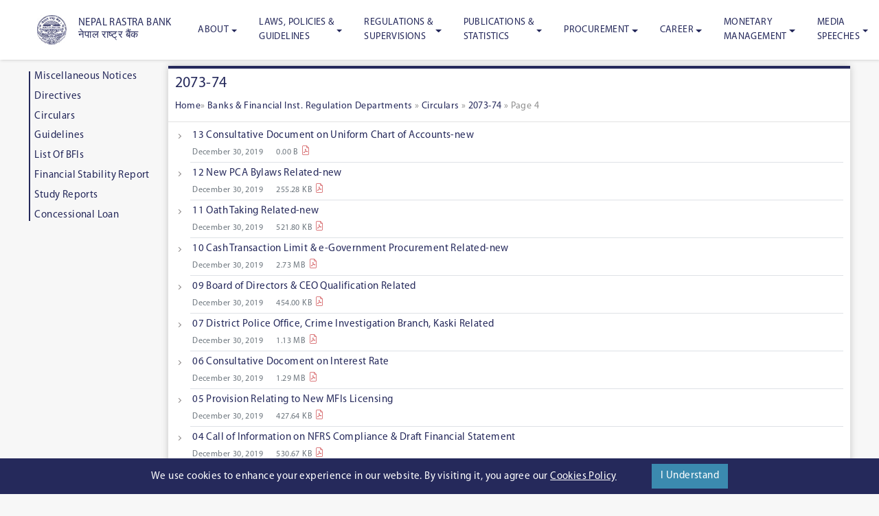

--- FILE ---
content_type: text/html; charset=UTF-8
request_url: https://www.nrb.org.np/category/circulars/2073-74/page/4/?department=bfr
body_size: 112620
content:

<!doctype html>
<!--[if lt IE 9]><html class="no-js no-svg ie lt-ie9 lt-ie8 lt-ie7" lang="en-US"> <![endif]-->
<!--[if IE 9]><html class="no-js no-svg ie ie9 lt-ie9 lt-ie8" lang="en-US"> <![endif]-->
<!--[if gt IE 9]><!--><html class="no-js no-svg" lang="en-US"> <!--<![endif]-->
<head>
    <meta charset="UTF-8" />
    <meta name="description" content="the official Site of the Central Bank of Nepal">
    <link rel="stylesheet" href="https://www.nrb.org.np/contents/themes/nrb-wp-theme/assets/css/style.v1.css" type="text/css" media="screen" />
    <link rel="stylesheet" href="https://cdnjs.cloudflare.com/ajax/libs/font-awesome/6.7.1/css/all.min.css" type="text/css" media="screen" />
    <meta http-equiv="Content-Type" content="text/html; charset=UTF-8" />
    <meta http-equiv="X-UA-Compatible" content="IE=edge">
    <meta name="viewport" content="width=device-width, initial-scale=1">
    <link rel="author" href="https://www.nrb.org.np/contents/themes/nrb-wp-theme/humans.txt" />
    <link rel="pingback" href="https://www.nrb.org.np/xmlrpc.php" />
    <link rel="profile" href="http://gmpg.org/xfn/11">
    <title>2073-74 Archives - Page 4 of 5 - the official site of the Central Bank of Nepal</title>

<!-- This site is optimized with the Yoast SEO plugin v12.7.1 - https://yoast.com/wordpress/plugins/seo/ -->
<meta name="robots" content="max-snippet:-1, max-image-preview:large, max-video-preview:-1"/>
<link rel="canonical" href="https://www.nrb.org.np/category/circulars/2073-74/page/4/" />
<link rel="prev" href="https://www.nrb.org.np/category/circulars/2073-74/page/3/" />
<link rel="next" href="https://www.nrb.org.np/category/circulars/2073-74/page/5/" />
<meta property="og:locale" content="en_US" />
<meta property="og:type" content="object" />
<meta property="og:title" content="2073-74 Archives - Page 4 of 5 - the official site of the Central Bank of Nepal" />
<meta property="og:url" content="https://www.nrb.org.np/category/circulars/2073-74/" />
<meta property="og:site_name" content="the official site of the Central Bank of Nepal" />
<meta name="twitter:card" content="summary_large_image" />
<meta name="twitter:title" content="2073-74 Archives - Page 4 of 5 - the official site of the Central Bank of Nepal" />
<script type='application/ld+json' class='yoast-schema-graph yoast-schema-graph--main'>{"@context":"https://schema.org","@graph":[{"@type":"Organization","@id":"https://www.nrb.org.np/#organization","name":"Nepal Rastra Bank","url":"https://www.nrb.org.np/","sameAs":[],"logo":{"@type":"ImageObject","@id":"https://www.nrb.org.np/#logo","url":"https://www.nrb.org.np/contents/uploads/2020/01/logo.jpg","width":78,"height":76,"caption":"Nepal Rastra Bank"},"image":{"@id":"https://www.nrb.org.np/#logo"}},{"@type":"WebSite","@id":"https://www.nrb.org.np/#website","url":"https://www.nrb.org.np/","name":"\u0928\u0947\u092a\u093e\u0932 \u0930\u093e\u0937\u094d\u091f\u094d\u0930 \u092c\u0948\u0902\u0915","description":"the official Site of the Central Bank of Nepal","publisher":{"@id":"https://www.nrb.org.np/#organization"},"potentialAction":{"@type":"SearchAction","target":"https://www.nrb.org.np/?s={search_term_string}","query-input":"required name=search_term_string"}},{"@type":"CollectionPage","@id":"https://www.nrb.org.np/category/circulars/2073-74/page/4/#webpage","url":"https://www.nrb.org.np/category/circulars/2073-74/page/4/","inLanguage":"en-US","name":"2073-74 Archives - Page 4 of 5 - the official site of the Central Bank of Nepal","isPartOf":{"@id":"https://www.nrb.org.np/#website"},"breadcrumb":{"@id":"https://www.nrb.org.np/category/circulars/2073-74/page/4/#breadcrumb"}},{"@type":"BreadcrumbList","@id":"https://www.nrb.org.np/category/circulars/2073-74/page/4/#breadcrumb","itemListElement":[{"@type":"ListItem","position":1,"item":{"@type":"WebPage","@id":"https://www.nrb.org.np/","url":"https://www.nrb.org.np/","name":"Home"}},{"@type":"ListItem","position":2,"item":{"@type":"WebPage","@id":"https://www.nrb.org.np/category/circulars/","url":"https://www.nrb.org.np/category/circulars/","name":"Circulars"}},{"@type":"ListItem","position":3,"item":{"@type":"WebPage","@id":"https://www.nrb.org.np/category/circulars/2073-74/","url":"https://www.nrb.org.np/category/circulars/2073-74/","name":"2073-74"}},{"@type":"ListItem","position":4,"item":{"@type":"WebPage","@id":"https://www.nrb.org.np/category/circulars/2073-74/page/4/","url":"https://www.nrb.org.np/category/circulars/2073-74/page/4/","name":"2073-74 Archives - Page 4 of 5 - the official site of the Central Bank of Nepal"}}]}]}</script>
<!-- / Yoast SEO plugin. -->

<link rel='dns-prefetch' href='//www.google.com' />
<link rel='dns-prefetch' href='//cdn.jsdelivr.net' />
<link rel='dns-prefetch' href='//cdnjs.cloudflare.com' />
<link rel='dns-prefetch' href='//cdn.datatables.net' />
<link rel='dns-prefetch' href='//s.w.org' />
<link rel="alternate" type="application/rss+xml" title="the official site of the Central Bank of Nepal &raquo; Feed" href="https://www.nrb.org.np/feed/" />
<link rel="alternate" type="application/rss+xml" title="the official site of the Central Bank of Nepal &raquo; Comments Feed" href="https://www.nrb.org.np/comments/feed/" />
<link rel="alternate" type="application/rss+xml" title="the official site of the Central Bank of Nepal &raquo; 2073-74 Category Feed" href="https://www.nrb.org.np/category/circulars/2073-74/feed/" />
		<!-- This site uses the Google Analytics by MonsterInsights plugin v8.18 - Using Analytics tracking - https://www.monsterinsights.com/ -->
							<script src="//www.googletagmanager.com/gtag/js?id=G-CSFBZG2BVZ"  data-cfasync="false" data-wpfc-render="false" type="text/javascript" async></script>
			<script data-cfasync="false" data-wpfc-render="false" type="text/javascript">
				var mi_version = '8.18';
				var mi_track_user = true;
				var mi_no_track_reason = '';
				
								var disableStrs = [
										'ga-disable-G-CSFBZG2BVZ',
									];

				/* Function to detect opted out users */
				function __gtagTrackerIsOptedOut() {
					for (var index = 0; index < disableStrs.length; index++) {
						if (document.cookie.indexOf(disableStrs[index] + '=true') > -1) {
							return true;
						}
					}

					return false;
				}

				/* Disable tracking if the opt-out cookie exists. */
				if (__gtagTrackerIsOptedOut()) {
					for (var index = 0; index < disableStrs.length; index++) {
						window[disableStrs[index]] = true;
					}
				}

				/* Opt-out function */
				function __gtagTrackerOptout() {
					for (var index = 0; index < disableStrs.length; index++) {
						document.cookie = disableStrs[index] + '=true; expires=Thu, 31 Dec 2099 23:59:59 UTC; path=/';
						window[disableStrs[index]] = true;
					}
				}

				if ('undefined' === typeof gaOptout) {
					function gaOptout() {
						__gtagTrackerOptout();
					}
				}
								window.dataLayer = window.dataLayer || [];

				window.MonsterInsightsDualTracker = {
					helpers: {},
					trackers: {},
				};
				if (mi_track_user) {
					function __gtagDataLayer() {
						dataLayer.push(arguments);
					}

					function __gtagTracker(type, name, parameters) {
						if (!parameters) {
							parameters = {};
						}

						if (parameters.send_to) {
							__gtagDataLayer.apply(null, arguments);
							return;
						}

						if (type === 'event') {
														parameters.send_to = monsterinsights_frontend.v4_id;
							var hookName = name;
							if (typeof parameters['event_category'] !== 'undefined') {
								hookName = parameters['event_category'] + ':' + name;
							}

							if (typeof MonsterInsightsDualTracker.trackers[hookName] !== 'undefined') {
								MonsterInsightsDualTracker.trackers[hookName](parameters);
							} else {
								__gtagDataLayer('event', name, parameters);
							}
							
						} else {
							__gtagDataLayer.apply(null, arguments);
						}
					}

					__gtagTracker('js', new Date());
					__gtagTracker('set', {
						'developer_id.dZGIzZG': true,
											});
										__gtagTracker('config', 'G-CSFBZG2BVZ', {"forceSSL":"true","link_attribution":"true"} );
															window.gtag = __gtagTracker;										(function () {
						/* https://developers.google.com/analytics/devguides/collection/analyticsjs/ */
						/* ga and __gaTracker compatibility shim. */
						var noopfn = function () {
							return null;
						};
						var newtracker = function () {
							return new Tracker();
						};
						var Tracker = function () {
							return null;
						};
						var p = Tracker.prototype;
						p.get = noopfn;
						p.set = noopfn;
						p.send = function () {
							var args = Array.prototype.slice.call(arguments);
							args.unshift('send');
							__gaTracker.apply(null, args);
						};
						var __gaTracker = function () {
							var len = arguments.length;
							if (len === 0) {
								return;
							}
							var f = arguments[len - 1];
							if (typeof f !== 'object' || f === null || typeof f.hitCallback !== 'function') {
								if ('send' === arguments[0]) {
									var hitConverted, hitObject = false, action;
									if ('event' === arguments[1]) {
										if ('undefined' !== typeof arguments[3]) {
											hitObject = {
												'eventAction': arguments[3],
												'eventCategory': arguments[2],
												'eventLabel': arguments[4],
												'value': arguments[5] ? arguments[5] : 1,
											}
										}
									}
									if ('pageview' === arguments[1]) {
										if ('undefined' !== typeof arguments[2]) {
											hitObject = {
												'eventAction': 'page_view',
												'page_path': arguments[2],
											}
										}
									}
									if (typeof arguments[2] === 'object') {
										hitObject = arguments[2];
									}
									if (typeof arguments[5] === 'object') {
										Object.assign(hitObject, arguments[5]);
									}
									if ('undefined' !== typeof arguments[1].hitType) {
										hitObject = arguments[1];
										if ('pageview' === hitObject.hitType) {
											hitObject.eventAction = 'page_view';
										}
									}
									if (hitObject) {
										action = 'timing' === arguments[1].hitType ? 'timing_complete' : hitObject.eventAction;
										hitConverted = mapArgs(hitObject);
										__gtagTracker('event', action, hitConverted);
									}
								}
								return;
							}

							function mapArgs(args) {
								var arg, hit = {};
								var gaMap = {
									'eventCategory': 'event_category',
									'eventAction': 'event_action',
									'eventLabel': 'event_label',
									'eventValue': 'event_value',
									'nonInteraction': 'non_interaction',
									'timingCategory': 'event_category',
									'timingVar': 'name',
									'timingValue': 'value',
									'timingLabel': 'event_label',
									'page': 'page_path',
									'location': 'page_location',
									'title': 'page_title',
								};
								for (arg in args) {
																		if (!(!args.hasOwnProperty(arg) || !gaMap.hasOwnProperty(arg))) {
										hit[gaMap[arg]] = args[arg];
									} else {
										hit[arg] = args[arg];
									}
								}
								return hit;
							}

							try {
								f.hitCallback();
							} catch (ex) {
							}
						};
						__gaTracker.create = newtracker;
						__gaTracker.getByName = newtracker;
						__gaTracker.getAll = function () {
							return [];
						};
						__gaTracker.remove = noopfn;
						__gaTracker.loaded = true;
						window['__gaTracker'] = __gaTracker;
					})();
									} else {
										console.log("");
					(function () {
						function __gtagTracker() {
							return null;
						}

						window['__gtagTracker'] = __gtagTracker;
						window['gtag'] = __gtagTracker;
					})();
									}
			</script>
				<!-- / Google Analytics by MonsterInsights -->
				<script type="text/javascript">
			window._wpemojiSettings = {"baseUrl":"https:\/\/s.w.org\/images\/core\/emoji\/12.0.0-1\/72x72\/","ext":".png","svgUrl":"https:\/\/s.w.org\/images\/core\/emoji\/12.0.0-1\/svg\/","svgExt":".svg","source":{"concatemoji":"https:\/\/www.nrb.org.np\/wp-includes\/js\/wp-emoji-release.min.js?ver=5.3.20"}};
			!function(e,a,t){var n,r,o,i=a.createElement("canvas"),p=i.getContext&&i.getContext("2d");function s(e,t){var a=String.fromCharCode;p.clearRect(0,0,i.width,i.height),p.fillText(a.apply(this,e),0,0);e=i.toDataURL();return p.clearRect(0,0,i.width,i.height),p.fillText(a.apply(this,t),0,0),e===i.toDataURL()}function c(e){var t=a.createElement("script");t.src=e,t.defer=t.type="text/javascript",a.getElementsByTagName("head")[0].appendChild(t)}for(o=Array("flag","emoji"),t.supports={everything:!0,everythingExceptFlag:!0},r=0;r<o.length;r++)t.supports[o[r]]=function(e){if(!p||!p.fillText)return!1;switch(p.textBaseline="top",p.font="600 32px Arial",e){case"flag":return s([127987,65039,8205,9895,65039],[127987,65039,8203,9895,65039])?!1:!s([55356,56826,55356,56819],[55356,56826,8203,55356,56819])&&!s([55356,57332,56128,56423,56128,56418,56128,56421,56128,56430,56128,56423,56128,56447],[55356,57332,8203,56128,56423,8203,56128,56418,8203,56128,56421,8203,56128,56430,8203,56128,56423,8203,56128,56447]);case"emoji":return!s([55357,56424,55356,57342,8205,55358,56605,8205,55357,56424,55356,57340],[55357,56424,55356,57342,8203,55358,56605,8203,55357,56424,55356,57340])}return!1}(o[r]),t.supports.everything=t.supports.everything&&t.supports[o[r]],"flag"!==o[r]&&(t.supports.everythingExceptFlag=t.supports.everythingExceptFlag&&t.supports[o[r]]);t.supports.everythingExceptFlag=t.supports.everythingExceptFlag&&!t.supports.flag,t.DOMReady=!1,t.readyCallback=function(){t.DOMReady=!0},t.supports.everything||(n=function(){t.readyCallback()},a.addEventListener?(a.addEventListener("DOMContentLoaded",n,!1),e.addEventListener("load",n,!1)):(e.attachEvent("onload",n),a.attachEvent("onreadystatechange",function(){"complete"===a.readyState&&t.readyCallback()})),(n=t.source||{}).concatemoji?c(n.concatemoji):n.wpemoji&&n.twemoji&&(c(n.twemoji),c(n.wpemoji)))}(window,document,window._wpemojiSettings);
		</script>
		<style type="text/css">
img.wp-smiley,
img.emoji {
	display: inline !important;
	border: none !important;
	box-shadow: none !important;
	height: 1em !important;
	width: 1em !important;
	margin: 0 .07em !important;
	vertical-align: -0.1em !important;
	background: none !important;
	padding: 0 !important;
}
</style>
	<link rel='stylesheet' id='wp-block-library-css'  href='https://www.nrb.org.np/wp-includes/css/dist/block-library/style.min.css?ver=5.3.20' type='text/css' media='all' />
<link rel='stylesheet' id='contact-form-7-css'  href='https://www.nrb.org.np/contents/plugins/contact-form-7/includes/css/styles.css?ver=5.1.6' type='text/css' media='all' />
<link rel='stylesheet' id='ditty-news-ticker-font-css'  href='https://www.nrb.org.np/contents/plugins/ditty-news-ticker/inc/static/libs/fontastic/styles.css?ver=2.2.17' type='text/css' media='all' />
<link rel='stylesheet' id='ditty-news-ticker-css'  href='https://www.nrb.org.np/contents/plugins/ditty-news-ticker/inc/static/css/style.css?ver=1605313229' type='text/css' media='all' />
<link rel='stylesheet' id='animation-style-css'  href='https://www.nrb.org.np/contents/plugins/smart-popup-blaster/assets/css/animation.css?ver=5.3.20' type='text/css' media='all' />
<link rel='stylesheet' id='font-css'  href='https://fonts.googleapis.com/css?family=Noto+Sans:400,700' type='text/css' media='all' />
<link rel='stylesheet' id='print-css'  href='https://www.nrb.org.np/contents/themes/nrb-wp-theme/print.css' type='text/css' media='print' />
<link rel='stylesheet' id='slick-css'  href='https://cdnjs.cloudflare.com/ajax/libs/slick-carousel/1.9.0/slick.min.css' type='text/css' media='all' />
<link rel='stylesheet' id='slicktheme-css'  href='https://www.nrb.org.np/contents/themes/nrb-wp-theme/assets/css/slick-theme.min.css' type='text/css' media='all' />
<link rel='stylesheet' id='audioplayercss-css'  href='https://www.nrb.org.np/contents/themes/nrb-wp-theme/audio-player.css' type='text/css' media='all' />
<link rel='stylesheet' id='lightgallery_css-css'  href='https://cdn.jsdelivr.net/npm/lightgallery@1.6.12/dist/css/lightgallery.min.css' type='text/css' media='all' />
<link rel='stylesheet' id='style-css'  href='https://www.nrb.org.np/contents/themes/nrb-wp-theme/style.css' type='text/css' media='all' />
<link rel='stylesheet' id='datatablecss-css'  href='https://www.nrb.org.np/contents/themes/nrb-wp-theme/assets/css/dataTables.bootstrap4.min.css' type='text/css' media='all' />
<link rel='stylesheet' id='datatablecss_responsive-css'  href='https://www.nrb.org.np/contents/themes/nrb-wp-theme/assets/css/responsive.dataTables.min.css' type='text/css' media='all' />
<link rel='stylesheet' id='tooltipstercss-css'  href='https://www.nrb.org.np/contents/themes/nrb-wp-theme/assets/css/tooltipster.min.css' type='text/css' media='all' />
<link rel='stylesheet' id='tooltipsterthemecss-css'  href='https://www.nrb.org.np/contents/themes/nrb-wp-theme/assets/css/tooltipster-shadow.min.css' type='text/css' media='all' />
<link rel='stylesheet' id='spb_dynamic-css-css'  href='https://www.nrb.org.np/wp-admin/admin-ajax.php?action=spb_dynamic_css&#038;ver=1.0' type='text/css' media='all' />
<script type='text/javascript' src='https://www.nrb.org.np/contents/plugins/google-analytics-for-wordpress/assets/js/frontend-gtag.min.js?ver=8.18'></script>
<script data-cfasync="false" data-wpfc-render="false" type="text/javascript" id='monsterinsights-frontend-script-js-extra'>/* <![CDATA[ */
var monsterinsights_frontend = {"js_events_tracking":"true","download_extensions":"doc,pdf,ppt,zip,xls,docx,pptx,xlsx","inbound_paths":"[{\"path\":\"\\\/go\\\/\",\"label\":\"affiliate\"},{\"path\":\"\\\/recommend\\\/\",\"label\":\"affiliate\"}]","home_url":"https:\/\/www.nrb.org.np","hash_tracking":"false","v4_id":"G-CSFBZG2BVZ"};/* ]]> */
</script>
<link rel='https://api.w.org/' href='https://www.nrb.org.np/api/' />
<link rel="EditURI" type="application/rsd+xml" title="RSD" href="https://www.nrb.org.np/xmlrpc.php?rsd" />
<link rel="wlwmanifest" type="application/wlwmanifest+xml" href="https://www.nrb.org.np/wp-includes/wlwmanifest.xml" /> 
<meta name="generator" content="WordPress 5.3.20" />
<style type="text/css">
.social-links {
		display: flex;
 		flex-direction: row;
 		margin-top:10px; 
	}
	 a.facebook i{ 
		color: #1877F2;
	}
	
	 a.twitter i{ 
		color:#1DA1F2;
	}
	
	 a.youtube i{ 
		color: #FF0000;
	}
	
	.social-links a {
  	 	margin-right: 10px;
		margin-top: 3px;
	}
	
	.social-links a i {
		font-size: 25px;
		
	}
	.faqs-table table, .faqs-table td, .faqs-table th {
    border: 1px solid black;
}

	/* Media Query for POP UP in the Home Page */
	@media screen and (max-width: 768px) {
     .overlay-content p img {
		max-width: 100%;
        height: auto;
	}
  }
	
	/* CSS code to Order the pop up in the home screen */
	/*new year popup*/
	.overlay-content-121915, #spb-popup-121915 {
		z-index: 9999 !important;
	}
	/* CMD popup */
	.overlay-content-121936, #spb-popup-121936 {
		z-index:9990 !important;
	}
	
	
	 
	
</style>
<meta name="google-site-verification" content="ltxllV7ja76byAsv2ftL_tOvEhhAQ05Ou00DhpLYRlI" /><link rel="icon" href="https://www.nrb.org.np/contents/uploads/2020/01/logo.jpg" sizes="32x32" />
<link rel="icon" href="https://www.nrb.org.np/contents/uploads/2020/01/logo.jpg" sizes="192x192" />
<link rel="apple-touch-icon-precomposed" href="https://www.nrb.org.np/contents/uploads/2020/01/logo.jpg" />
<meta name="msapplication-TileImage" content="https://www.nrb.org.np/contents/uploads/2020/01/logo.jpg" />

</head>

<body class="archive paged category category-2073-74 category-129 wp-custom-logo paged-4 category-paged-4" data-template="base.twig">
	<a class="skip-link d-none d-sr-block" href="#content">Skip to content</a>
	<header class="header fixed-top py-lg-0 py-2">
				<div class="container">
    <nav class="navbar navbar-expand-lg navbar-light font-size-s py-0 px-1">
        <div>
            <a href="https://www.nrb.org.np" rel="home" class="d-flex navbar-brand text-primary font-weight-semi-bold p-0 align-items-center ">
                <img src="https://www.nrb.org.np/contents/uploads/2020/01/logo.jpg" width="60" class="p-2 mr-2"/>
                <h6 class="m-0 ucase">
                Nepal Rastra Bank <br>नेपाल राष्ट्र बैंक</h6>


            </a>
        </div>
        <button aria-controls="navbarNav" aria-expanded="false" aria-label="Toggle navigation" class="navbar-toggler border-0" data-target="#navbarNav" data-toggle="collapse" type="button">
            <span class="navbar-toggler-icon"></span>
        </button>

        
        


        <div class="collapse navbar-collapse" id="navbarNav">
            <ul class="navbar-nav align-items-lg-stretch align-items-start ml-auto hide-for-mobile">
                                            <li class="nav-item  menu-item menu-item-type-custom menu-item-object-custom menu-item-77726 menu-item-has-children   dropdown position-static ">
                    <a  aria-expanded="false" aria-haspopup="true" data-toggle="dropdown"  class="h-100 align-items-center d-flex nav-link nav-link dropdown-toggle " href="#" >About</a>
                                                                <div aria-labelledby="navbarDropdown" class="dropdown-menu  nav__megamenu text-white">
                            

	    <ul class="submenu submenu--level-1">
			<li class="first-level-title menu-item menu-item-type-custom menu-item-object-custom menu-item-77727 menu-item-has-children 1">
              <span class="text-decoration-none nav-link p-0">Introduction</span>
        							

	    <ul class="submenu submenu--level-2">
			<li class=" menu-item menu-item-type-post_type menu-item-object-page menu-item-77728 2">
              <a target="" href="https://www.nrb.org.np/about/">About NRB</a>
      					</li>
			<li class=" menu-item menu-item-type-post_type menu-item-object-page menu-item-77729 2">
              <a target="" href="https://www.nrb.org.np/bod/">Board of Directors</a>
      					</li>
			<li class=" menu-item menu-item-type-post_type menu-item-object-page menu-item-77730 2">
              <a target="" href="https://www.nrb.org.np/principal-officer/">Principal Officers</a>
      					</li>
			<li class=" menu-item menu-item-type-post_type menu-item-object-page menu-item-77731 2">
              <a target="" href="https://www.nrb.org.np/information-officers/">Information Officers</a>
      					</li>
			<li class=" menu-item menu-item-type-post_type menu-item-object-page menu-item-77732 2">
              <a target="" href="https://www.nrb.org.np/organogram/">Organogram</a>
      					</li>
		</ul>
					</li>
			<li class="first-level-title menu-item menu-item-type-custom menu-item-object-custom menu-item-77733 menu-item-has-children 1">
              <span class="text-decoration-none nav-link p-0">About Us</span>
        							

	    <ul class="submenu submenu--level-2">
			<li class=" menu-item menu-item-type-post_type menu-item-object-page menu-item-77734 2">
              <a target="" href="https://www.nrb.org.np/departments/">Departments, Offices, Divisions and Units</a>
      					</li>
			<li class=" menu-item menu-item-type-post_type menu-item-object-page menu-item-77735 2">
              <a target="" href="https://www.nrb.org.np/provincial-offices/">Provincial Offices</a>
      					</li>
			<li class=" menu-item menu-item-type-custom menu-item-object-custom menu-item-77736 2">
              <a target="" href="/category/annual-financial-statements/?department=fmd">Financial Statements</a>
      					</li>
			<li class=" menu-item menu-item-type-post_type menu-item-object-page menu-item-77737 2">
              <a target="" href="https://www.nrb.org.np/contact/">Contact</a>
      					</li>
			<li class=" menu-item menu-item-type-post_type menu-item-object-page menu-item-77738 2">
              <a target="" href="https://www.nrb.org.np/feedback/">Feedback</a>
      					</li>
			<li class=" menu-item menu-item-type-custom menu-item-object-custom menu-item-77739 2">
              <a target="" href="/sitemap_index.xml">Sitemap</a>
      					</li>
		</ul>
					</li>
		</ul>
                        </div>
                                    </li>
                            <li class="nav-item  menu-item menu-item-type-custom menu-item-object-custom menu-item-77740 menu-item-has-children   dropdown position-static ">
                    <a  aria-expanded="false" aria-haspopup="true" data-toggle="dropdown"  class="h-100 align-items-center d-flex nav-link nav-link dropdown-toggle " href="#" >Laws, Policies &<br> Guidelines</a>
                                                                <div aria-labelledby="navbarDropdown" class="dropdown-menu  nav__megamenu text-white">
                            

	    <ul class="submenu submenu--level-1">
			<li class="first-level-title menu-item menu-item-type-custom menu-item-object-custom menu-item-77741 menu-item-has-children 1">
              <span class="text-decoration-none nav-link p-0">Laws and Legislation</span>
        							

	    <ul class="submenu submenu--level-2">
			<li class=" menu-item menu-item-type-custom menu-item-object-custom menu-item-77742 2">
              <a target="" href="/category/acts/?department=lgd">Acts</a>
      					</li>
			<li class=" menu-item menu-item-type-custom menu-item-object-custom menu-item-77743 2">
              <a target="" href="/category/rules-by-laws/?department=lgd">Rules and Bylaws</a>
      					</li>
		</ul>
					</li>
			<li class="first-level-title menu-item menu-item-type-custom menu-item-object-custom menu-item-77744 menu-item-has-children 1">
              <span class="text-decoration-none nav-link p-0">Policies and Guidelines</span>
        							

	    <ul class="submenu submenu--level-2">
			<li class=" menu-item menu-item-type-custom menu-item-object-custom menu-item-77745 2">
              <a target="" href="/category/notices/?department=ofg">Notices</a>
      					</li>
			<li class=" menu-item menu-item-type-custom menu-item-object-custom menu-item-77746 2">
              <a target="" href="/category/manual-guidelines/?department=ofg">Guidelines and Manuals</a>
      					</li>
			<li class=" menu-item menu-item-type-custom menu-item-object-custom menu-item-77747 2">
              <a target="" href="/category/policies/?department=ofg">Other Policies</a>
      					</li>
			<li class=" menu-item menu-item-type-custom menu-item-object-custom menu-item-77748 2">
              <a target="" href="/category/monetary-policy/?department=ofg">Monetary Policy</a>
      					</li>
		</ul>
					</li>
		</ul>
                        </div>
                                    </li>
                            <li class="nav-item  menu-item menu-item-type-custom menu-item-object-custom menu-item-77749 menu-item-has-children   dropdown position-static ">
                    <a  aria-expanded="false" aria-haspopup="true" data-toggle="dropdown"  class="h-100 align-items-center d-flex nav-link nav-link dropdown-toggle " href="#" >Regulations & <br> Supervisions</a>
                                                                <div aria-labelledby="navbarDropdown" class="dropdown-menu  nav__megamenu text-white">
                            

	    <ul class="submenu submenu--level-1">
			<li class="first-level-title menu-item menu-item-type-custom menu-item-object-custom menu-item-77750 menu-item-has-children 1">
              <span class="text-decoration-none nav-link p-0">Regulations</span>
        							

	    <ul class="submenu submenu--level-2">
			<li class=" menu-item menu-item-type-post_type menu-item-object-departments menu-item-77751 menu-item-has-children 2">
              <a target="" href="https://www.nrb.org.np/departments/bfr/">Banks & Financial Institutions</a>
      							

	    <ul class="submenu submenu--level-3">
			<li class=" menu-item menu-item-type-custom menu-item-object-custom menu-item-77752 3">
              <a target="" href="/category/miscellaneous-notices/?department=bfr">Notices</a>
      					</li>
			<li class=" menu-item menu-item-type-custom menu-item-object-custom menu-item-77753 3">
              <a target="" href="/category/financial-stability-report/?department=bfr">Financial Stability Report</a>
      					</li>
			<li class=" menu-item menu-item-type-custom menu-item-object-custom menu-item-77754 3">
              <a target="" href="/category/circulars/?department=bfr">Circulars</a>
      					</li>
			<li class=" menu-item menu-item-type-custom menu-item-object-custom menu-item-77755 3">
              <a target="" href="http://gunaso.nrb.org.np/">Financial Consumer Protection</a>
      					</li>
		</ul>
					</li>
			<li class=" menu-item menu-item-type-post_type menu-item-object-departments menu-item-77756 menu-item-has-children 2">
              <a target="" href="https://www.nrb.org.np/departments/fxm/">Foreign Exchange Management</a>
      							

	    <ul class="submenu submenu--level-3">
			<li class=" menu-item menu-item-type-custom menu-item-object-custom menu-item-77757 3">
              <a target="" href="/category/notices/?department=fxm">Notices</a>
      					</li>
			<li class=" menu-item menu-item-type-custom menu-item-object-custom menu-item-77758 3">
              <a target="" href="/category/fxm-circulars/%e0%a4%b5%e0%a4%bf%e0%a4%a6%e0%a5%87%e0%a4%b6%e0%a5%80-%e0%a4%b5%e0%a4%bf%e0%a4%a8%e0%a4%bf%e0%a4%ae%e0%a4%af-%e0%a4%b5%e0%a5%8d%e0%a4%af%e0%a4%b5%e0%a4%b8%e0%a5%8d%e0%a4%a5%e0%a4%be%e0%a4%aa%e0%a4%a8/?department=fxm">Circulars</a>
      					</li>
		</ul>
					</li>
			<li class=" menu-item menu-item-type-post_type menu-item-object-departments menu-item-77759 menu-item-has-children 2">
              <a target="" href="https://www.nrb.org.np/departments/psd/">Payment Systems</a>
      							

	    <ul class="submenu submenu--level-3">
			<li class=" menu-item menu-item-type-custom menu-item-object-custom menu-item-77760 3">
              <a target="" href="/category/notices/?department=psd">Notices</a>
      					</li>
			<li class=" menu-item menu-item-type-custom menu-item-object-custom menu-item-77761 3">
              <a target="" href="/category/circulars/?department=psd">Circulars</a>
      					</li>
			<li class=" menu-item menu-item-type-custom menu-item-object-custom menu-item-77762 3">
              <a target="" href="/category/policies-guidelines/?department=psd">Policies, Guidelines</a>
      					</li>
		</ul>
					</li>
			<li class=" menu-item menu-item-type-post_type menu-item-object-departments menu-item-77763 menu-item-has-children 2">
              <a target="" href="https://www.nrb.org.np/departments/bkd/">Banking Department</a>
      							

	    <ul class="submenu submenu--level-3">
			<li class=" menu-item menu-item-type-custom menu-item-object-custom menu-item-77764 3">
              <a target="" href="/category/notices/?department=bkd">Notices</a>
      					</li>
			<li class=" menu-item menu-item-type-custom menu-item-object-custom menu-item-77765 3">
              <a target="" href="/category/ecc-notices/?department=bkd">ECC Notices</a>
      					</li>
		</ul>
					</li>
		</ul>
					</li>
			<li class="first-level-title menu-item menu-item-type-custom menu-item-object-custom menu-item-77766 menu-item-has-children 1">
              <span class="text-decoration-none nav-link p-0">Supervisions</span>
        							

	    <ul class="submenu submenu--level-2">
			<li class=" menu-item menu-item-type-post_type menu-item-object-departments menu-item-77767 menu-item-has-children 2">
              <a target="" href="https://www.nrb.org.np/departments/bsd/">Bank Supervision</a>
      							

	    <ul class="submenu submenu--level-3">
			<li class=" menu-item menu-item-type-custom menu-item-object-custom menu-item-77768 3">
              <a target="" href="/category/enforcement-action/?department=bsd">Enforcement Action</a>
      					</li>
			<li class=" menu-item menu-item-type-custom menu-item-object-custom menu-item-77769 3">
              <a target="" href="/category/key-financial-indicators/?department=bsd">Key Financial Indicators</a>
      					</li>
			<li class=" menu-item menu-item-type-custom menu-item-object-custom menu-item-77770 3">
              <a target="" href="/category/annual-reports/?department=bsd">Annual Reports</a>
      					</li>
		</ul>
					</li>
			<li class=" menu-item menu-item-type-post_type menu-item-object-departments menu-item-103623 menu-item-has-children 2">
              <a target="" href="https://www.nrb.org.np/departments/fisd/">Financial Institutions Supervision Department</a>
      							

	    <ul class="submenu submenu--level-3">
			<li class=" menu-item menu-item-type-custom menu-item-object-custom menu-item-103628 3">
              <a target="" href="https://www.nrb.org.np/category/enforcement-action/?department=fisd">Enforcement Action</a>
      					</li>
			<li class=" menu-item menu-item-type-custom menu-item-object-custom menu-item-77776 3">
              <a target="" href="/category/key-financial-highlights/?department=fisd">Key Financial Highlights</a>
      					</li>
			<li class=" menu-item menu-item-type-custom menu-item-object-custom menu-item-103627 3">
              <a target="" href="https://www.nrb.org.np/category/annual-supervision-report/?department=fisd">Annual Reports</a>
      					</li>
		</ul>
					</li>
			<li class=" menu-item menu-item-type-post_type menu-item-object-departments menu-item-77777 menu-item-has-children 2">
              <a target="" href="https://www.nrb.org.np/departments/mfd/">Microfinance Institutions Supervision Department</a>
      							

	    <ul class="submenu submenu--level-3">
			<li class=" menu-item menu-item-type-custom menu-item-object-custom menu-item-77778 3">
              <a target="" href="/category/current-microfinance-activities/?department=mfd">Current Microfinance Activities</a>
      					</li>
			<li class=" menu-item menu-item-type-custom menu-item-object-custom menu-item-77779 3">
              <a target="" href="/category/sources-uses-and-progress-report/?department=mfd">Sources/Uses and Progress Report</a>
      					</li>
		</ul>
					</li>
			<li class=" menu-item menu-item-type-post_type menu-item-object-departments menu-item-78222 menu-item-has-children 2">
              <a target="" href="https://www.nrb.org.np/departments/nbfisd/">Non-Bank Financial Institutions Supervision Department</a>
      							

	    <ul class="submenu submenu--level-3">
			<li class=" menu-item menu-item-type-custom menu-item-object-custom menu-item-78220 3">
              <a target="" href="https://www.nrb.org.np/category/notices/?department=nbfisd">Notices</a>
      					</li>
			<li class=" menu-item menu-item-type-custom menu-item-object-custom menu-item-78221 3">
              <a target="" href="https://www.nrb.org.np/departments/nbfisd/">Bylaws</a>
      					</li>
		</ul>
					</li>
		</ul>
					</li>
		</ul>
                        </div>
                                    </li>
                            <li class="nav-item  menu-item menu-item-type-custom menu-item-object-custom menu-item-77780 menu-item-has-children   dropdown position-static ">
                    <a  aria-expanded="false" aria-haspopup="true" data-toggle="dropdown"  class="h-100 align-items-center d-flex nav-link nav-link dropdown-toggle " href="#" >Publications & <br> Statistics</a>
                                                                <div aria-labelledby="navbarDropdown" class="dropdown-menu  nav__megamenu text-white">
                            

	    <ul class="submenu submenu--level-1">
			<li class="first-level-title menu-item menu-item-type-custom menu-item-object-custom menu-item-77781 menu-item-has-children 1">
              <span class="text-decoration-none nav-link p-0">Publications</span>
        							

	    <ul class="submenu submenu--level-2">
			<li class=" menu-item menu-item-type-post_type menu-item-object-departments menu-item-99552 menu-item-has-children 2">
              <a target="" href="https://www.nrb.org.np/departments/red/">Economic Research Department</a>
      							

	    <ul class="submenu submenu--level-3">
			<li class=" menu-item menu-item-type-custom menu-item-object-custom menu-item-77782 3">
              <a target="" href="/category/annual-reports/?department=red">Annual Reports</a>
      					</li>
			<li class=" menu-item menu-item-type-custom menu-item-object-custom menu-item-77783 3">
              <a target="" href="/economic-review">Economic Review</a>
      					</li>
			<li class=" menu-item menu-item-type-custom menu-item-object-custom menu-item-77784 3">
              <a target="" href="/category/economic-bulletin/?department=red">Economic Bulletin & Indicators</a>
      					</li>
			<li class=" menu-item menu-item-type-custom menu-item-object-custom menu-item-77785 3">
              <a target="" href="/category/nrb-working-paper/?department=red">NRB Working Papers</a>
      					</li>
			<li class=" menu-item menu-item-type-custom menu-item-object-custom menu-item-77786 3">
              <a target="" href="/category/study-reports/?department=red">Study Reports</a>
      					</li>
			<li class=" menu-item menu-item-type-custom menu-item-object-custom menu-item-77787 3">
              <a target="" href="/category/economic-activities-study-reports/?department=red">Economic Activities Study Reports</a>
      					</li>
			<li class=" menu-item menu-item-type-custom menu-item-object-custom menu-item-77788 3">
              <a target="" href="https://www.nrb.org.np/category/current-macroeconomic-situation/?department=red">Current Macro-Economic and Financial Situation</a>
      					</li>
			<li class=" menu-item menu-item-type-custom menu-item-object-custom menu-item-77791 3">
              <a target="" href="https://www.nrb.org.np/category/financial-corporations-survey/?department=red">Financial Corporations Survey (FCS)</a>
      					</li>
		</ul>
					</li>
			<li class=" menu-item menu-item-type-custom menu-item-object-custom menu-item-99548 menu-item-has-children 2">
              <span class="text-decoration-none nav-link p-0">Other Publications</span>
        							

	    <ul class="submenu submenu--level-3">
			<li class=" menu-item menu-item-type-custom menu-item-object-custom menu-item-77792 3">
              <a target="" href="/category/special-publications/?department=ofg">Special Publications</a>
      					</li>
			<li class=" menu-item menu-item-type-custom menu-item-object-custom menu-item-77793 3">
              <a target="" href="/category/golden-jubilee-publications/?department=ofg">Golden Jubilee Publications</a>
      					</li>
			<li class=" menu-item menu-item-type-custom menu-item-object-custom menu-item-77794 3">
              <span class="text-decoration-none nav-link p-0">Arthabodh Annual Publication</span>
        					</li>
			<li class="navbar-border-top- menu-item menu-item-type-post_type menu-item-object-page menu-item-77795 3">
              <a target="" href="https://www.nrb.org.np/banknotes-security-features/">Know Your Bank Notes</a>
      					</li>
		</ul>
					</li>
		</ul>
					</li>
			<li class="first-level-title menu-item menu-item-type-custom menu-item-object-custom menu-item-77796 menu-item-has-children 1">
              <span class="text-decoration-none nav-link p-0">Statistics</span>
        							

	    <ul class="submenu submenu--level-2">
			<li class=" menu-item menu-item-type-post_type menu-item-object-departments menu-item-99551 menu-item-has-children 2">
              <a target="" href="https://www.nrb.org.np/departments/bfr/">Banks &#038; Financial Institutions Regulation Department</a>
      							

	    <ul class="submenu submenu--level-3">
			<li class=" menu-item menu-item-type-custom menu-item-object-custom menu-item-99553 3">
              <a target="" href="/category/financial-stability-report/?department=red">Financial Stability Report</a>
      					</li>
			<li class=" menu-item menu-item-type-custom menu-item-object-custom menu-item-77797 3">
              <a target="" href="/category/monthly-statistics/?department=bfr">Monthly Statistics</a>
      					</li>
			<li class=" menu-item menu-item-type-custom menu-item-object-custom menu-item-99554 3">
              <a target="" href="/category/banking-and-financial-statistics/?department=bfr">Banking and Financial Statistics</a>
      					</li>
			<li class=" menu-item menu-item-type-custom menu-item-object-custom menu-item-99555 3">
              <a target="" href="/category/quarterly-financial-highlights-of-commercial-banks/?department=bfr">Quartely Financial Highlights</a>
      					</li>
			<li class=" menu-item menu-item-type-custom menu-item-object-custom menu-item-99556 3">
              <a target="" href="/category/interest-rate-structure/?department=bfr">Interest Rate Archives</a>
      					</li>
			<li class=" menu-item menu-item-type-custom menu-item-object-custom menu-item-77798 3">
              <a target="" href="/category/concessional-loan/?department=bfr">Concessional Loan</a>
      					</li>
		</ul>
					</li>
			<li class=" menu-item menu-item-type-post_type menu-item-object-departments menu-item-99550 menu-item-has-children 2">
              <a target="" href="https://www.nrb.org.np/departments/red/">Research</a>
      							

	    <ul class="submenu submenu--level-3">
			<li class=" menu-item menu-item-type-post_type menu-item-object-page menu-item-77799 3">
              <a target="" href="https://www.nrb.org.np/egdds/">e-GDDS</a>
      					</li>
			<li class=" menu-item menu-item-type-custom menu-item-object-custom menu-item-99557 3">
              <a target="" href="/category/notices/?department=red">Notices</a>
      					</li>
		</ul>
					</li>
			<li class=" menu-item menu-item-type-custom menu-item-object-custom menu-item-99558 2">
              <a target="" href="https://www.nrb.org.np/database-on-nepalese-economy/">Database on Nepalese Economy</a>
      					</li>
			<li class=" menu-item menu-item-type-custom menu-item-object-custom menu-item-99559 2">
              <a target="" href="https://www.nrb.org.np/category/central-bank-survey-and-liquidity-position/?department=red">Central Bank Survey and Liquidty Position</a>
      					</li>
		</ul>
					</li>
		</ul>
                        </div>
                                    </li>
                            <li class="nav-item first-level-title menu-item menu-item-type-custom menu-item-object-custom menu-item-77800 menu-item-has-children   dropdown position-static ">
                    <a  aria-expanded="false" aria-haspopup="true" data-toggle="dropdown"  class="h-100 align-items-center d-flex nav-link nav-link dropdown-toggle " href="#" >Procurement</a>
                                                                <div aria-labelledby="navbarDropdown" class="dropdown-menu  nav__megamenu text-white">
                            

	    <ul class="submenu submenu--level-1">
			<li class=" menu-item menu-item-type-post_type menu-item-object-departments menu-item-99526 menu-item-has-children 1">
              <a target="" href="https://www.nrb.org.np/departments/gsd/">Assets and Service Management Department</a>
      							

	    <ul class="submenu submenu--level-2">
			<li class=" menu-item menu-item-type-custom menu-item-object-custom menu-item-77801 2">
              <a target="" href="/category/notices/?department=gsd">Notices</a>
      					</li>
			<li class=" menu-item menu-item-type-custom menu-item-object-custom menu-item-77802 2">
              <a target="" href="/category/global-tenders/">Global Tenders</a>
      					</li>
			<li class=" menu-item menu-item-type-custom menu-item-object-custom menu-item-77803 2">
              <a target="" href="/category/domestic-tenders/">Domestic Tenders</a>
      					</li>
			<li class=" menu-item menu-item-type-custom menu-item-object-custom menu-item-77804 2">
              <a target="" href="/category/pre-qualified-companies/?department=gsd">Pre-qualified Companies</a>
      					</li>
		</ul>
					</li>
		</ul>
                        </div>
                                    </li>
                            <li class="nav-item first-level-title menu-item menu-item-type-custom menu-item-object-custom menu-item-77805 menu-item-has-children   dropdown position-static ">
                    <a  aria-expanded="false" aria-haspopup="true" data-toggle="dropdown"  class="h-100 align-items-center d-flex nav-link nav-link dropdown-toggle " href="#" >Career</a>
                                                                <div aria-labelledby="navbarDropdown" class="dropdown-menu  nav__megamenu text-white">
                            

	    <ul class="submenu submenu--level-1">
			<li class=" menu-item menu-item-type-post_type menu-item-object-departments menu-item-99525 menu-item-has-children 1">
              <a target="" href="https://www.nrb.org.np/departments/hrm/">Human Resources Management Department</a>
      							

	    <ul class="submenu submenu--level-2">
			<li class=" menu-item menu-item-type-custom menu-item-object-custom menu-item-99560 2">
              <a target="_blank" href="https://jobs.nrb.org.np/">Online portal for contract application</a>
      					</li>
			<li class=" menu-item menu-item-type-custom menu-item-object-custom menu-item-99561 2">
              <a target="_blank" href="https://jobs.nrb.org.np/">Online Portal for Open Competition</a>
      					</li>
			<li class=" menu-item menu-item-type-custom menu-item-object-custom menu-item-77806 2">
              <a target="_blank" href="https://jobs.nrb.org.np/">Online Portal for Performance Evaluation Based Promotion & Internal Competition</a>
      					</li>
			<li class=" menu-item menu-item-type-custom menu-item-object-custom menu-item-99505 2">
              <a target="" href="/category/notices/?department=hrm">Notices</a>
      					</li>
			<li class=" menu-item menu-item-type-custom menu-item-object-custom menu-item-99506 2">
              <a target="" href="/category/open-competition-syllabus/">खुल्ला प्रतियोगितात्मक परीक्षाको पाठ्यक्रम</a>
      					</li>
		</ul>
					</li>
		</ul>
                        </div>
                                    </li>
                            <li class="nav-item  menu-item menu-item-type-custom menu-item-object-custom menu-item-99502 menu-item-has-children   dropdown position-static ">
                    <a  aria-expanded="false" aria-haspopup="true" data-toggle="dropdown"  class="h-100 align-items-center d-flex nav-link nav-link dropdown-toggle " href="#" >Monetary <br>Management</a>
                                                                <div aria-labelledby="navbarDropdown" class="dropdown-menu  nav__megamenu text-white">
                            

	    <ul class="submenu submenu--level-1">
			<li class=" menu-item menu-item-type-post_type menu-item-object-departments menu-item-99516 menu-item-has-children 1">
              <a target="" href="https://www.nrb.org.np/departments/pdm/">Monetary Management Department</a>
      							

	    <ul class="submenu submenu--level-2">
			<li class=" menu-item menu-item-type-custom menu-item-object-custom menu-item-99562 2">
              <a target="" href="/category/pdm-notices/?department=pdm">Notices</a>
      					</li>
			<li class=" menu-item menu-item-type-taxonomy menu-item-object-category menu-item-99563 2">
              <a target="" href="https://www.nrb.org.np/category/monetary-operations/">Monetary Operations</a>
      					</li>
			<li class=" menu-item menu-item-type-taxonomy menu-item-object-category menu-item-103618 2">
              <a target="" href="https://www.nrb.org.np/category/reports/">Data & Reports</a>
      					</li>
			<li class=" menu-item menu-item-type-custom menu-item-object-custom menu-item-99565 2">
              <a target="" href="https://www.nrb.org.np/category/pdm-circulars/?department=pdm">Circulars</a>
      					</li>
			<li class=" menu-item menu-item-type-custom menu-item-object-custom menu-item-99564 2">
              <a target="" href="https://www.nrb.org.np/category/acts-bylaws/?department=pdm">Acts, Rules & Bylaws, Policies & Procedures</a>
      					</li>
		</ul>
					</li>
		</ul>
                        </div>
                                    </li>
                            <li class="nav-item  menu-item menu-item-type-custom menu-item-object-custom menu-item-99503 menu-item-has-children   dropdown position-static ">
                    <a  aria-expanded="false" aria-haspopup="true" data-toggle="dropdown"  class="h-100 align-items-center d-flex nav-link nav-link dropdown-toggle " href="#" >Media <br> Speeches</a>
                                                                <div aria-labelledby="navbarDropdown" class="dropdown-menu  nav__megamenu text-white">
                            

	    <ul class="submenu submenu--level-1">
			<li class=" menu-item menu-item-type-custom menu-item-object-custom menu-item-99522 menu-item-has-children 1">
              <span class="text-decoration-none nav-link p-0">Media & Speeches</span>
        							

	    <ul class="submenu submenu--level-2">
			<li class=" menu-item menu-item-type-custom menu-item-object-custom menu-item-99517 2">
              <a target="" href="https://www.nrb.org.np/category/media-releases/?department=ofg">Media Release</a>
      					</li>
			<li class=" menu-item menu-item-type-custom menu-item-object-custom menu-item-99518 menu-item-has-children 2">
              <span class="text-decoration-none nav-link p-0">NRB Newsletters</span>
        							

	    <ul class="submenu submenu--level-3">
			<li class=" menu-item menu-item-type-custom menu-item-object-custom menu-item-99519 3">
              <a target="" href="/category/nepal-rastra-bank-news/?department=ofg">NRB Quarterly news</a>
      					</li>
			<li class=" menu-item menu-item-type-custom menu-item-object-custom menu-item-99520 3">
              <a target="" href="/category/nepal-rastra-bank-samachar/?department=ofg">NRB Monthly Samachar</a>
      					</li>
			<li class=" menu-item menu-item-type-custom menu-item-object-custom menu-item-99521 3">
              <a target="" href="/category/anniversary-publications/?department=ofg">NRb Anniversary Publications</a>
      					</li>
		</ul>
					</li>
			<li class=" menu-item menu-item-type-custom menu-item-object-custom menu-item-99523 2">
              <a target="" href="https://www.nrb.org.np/category/governors-speech/?department=ofg">Speeches</a>
      					</li>
			<li class=" menu-item menu-item-type-custom menu-item-object-custom menu-item-99524 2">
              <a target="" href="https://www.nrb.org.np/gallery/">Gallery</a>
      					</li>
		</ul>
					</li>
		</ul>
                        </div>
                                    </li>
                            <li class="nav-item  menu-item menu-item-type-custom menu-item-object-custom menu-item-99504  ">
                    <a  class="h-100 align-items-center d-flex nav-link" href="/category/faqs/" >FAQS</a>
                                                        </li>
                    
            </ul>
            <ul class="navbar-nav align-items-lg-center align-items-start ml-auto show-for-mobile">
                                            <li class="nav-item  menu-item menu-item-type-custom menu-item-object-custom menu-item-77726 menu-item-has-children ">
                                      <span class="nav-link nav-link  text-decoration-none">About</span>
                                                                                        

	    <ul class="submenu submenu--level-1">
			<li class="first-level-title menu-item menu-item-type-custom menu-item-object-custom menu-item-77727 menu-item-has-children 1">
              <span class="text-decoration-none nav-link p-0">Introduction</span>
        							

	    <ul class="submenu submenu--level-2">
			<li class=" menu-item menu-item-type-post_type menu-item-object-page menu-item-77728 2">
              <a target="" href="https://www.nrb.org.np/about/">About NRB</a>
      					</li>
			<li class=" menu-item menu-item-type-post_type menu-item-object-page menu-item-77729 2">
              <a target="" href="https://www.nrb.org.np/bod/">Board of Directors</a>
      					</li>
			<li class=" menu-item menu-item-type-post_type menu-item-object-page menu-item-77730 2">
              <a target="" href="https://www.nrb.org.np/principal-officer/">Principal Officers</a>
      					</li>
			<li class=" menu-item menu-item-type-post_type menu-item-object-page menu-item-77731 2">
              <a target="" href="https://www.nrb.org.np/information-officers/">Information Officers</a>
      					</li>
			<li class=" menu-item menu-item-type-post_type menu-item-object-page menu-item-77732 2">
              <a target="" href="https://www.nrb.org.np/organogram/">Organogram</a>
      					</li>
		</ul>
					</li>
			<li class="first-level-title menu-item menu-item-type-custom menu-item-object-custom menu-item-77733 menu-item-has-children 1">
              <span class="text-decoration-none nav-link p-0">About Us</span>
        							

	    <ul class="submenu submenu--level-2">
			<li class=" menu-item menu-item-type-post_type menu-item-object-page menu-item-77734 2">
              <a target="" href="https://www.nrb.org.np/departments/">Departments, Offices, Divisions and Units</a>
      					</li>
			<li class=" menu-item menu-item-type-post_type menu-item-object-page menu-item-77735 2">
              <a target="" href="https://www.nrb.org.np/provincial-offices/">Provincial Offices</a>
      					</li>
			<li class=" menu-item menu-item-type-custom menu-item-object-custom menu-item-77736 2">
              <a target="" href="/category/annual-financial-statements/?department=fmd">Financial Statements</a>
      					</li>
			<li class=" menu-item menu-item-type-post_type menu-item-object-page menu-item-77737 2">
              <a target="" href="https://www.nrb.org.np/contact/">Contact</a>
      					</li>
			<li class=" menu-item menu-item-type-post_type menu-item-object-page menu-item-77738 2">
              <a target="" href="https://www.nrb.org.np/feedback/">Feedback</a>
      					</li>
			<li class=" menu-item menu-item-type-custom menu-item-object-custom menu-item-77739 2">
              <a target="" href="/sitemap_index.xml">Sitemap</a>
      					</li>
		</ul>
					</li>
		</ul>
                                    </li>
                            <li class="nav-item  menu-item menu-item-type-custom menu-item-object-custom menu-item-77740 menu-item-has-children ">
                                      <span class="nav-link nav-link  text-decoration-none">Laws, Policies &<br> Guidelines</span>
                                                                                        

	    <ul class="submenu submenu--level-1">
			<li class="first-level-title menu-item menu-item-type-custom menu-item-object-custom menu-item-77741 menu-item-has-children 1">
              <span class="text-decoration-none nav-link p-0">Laws and Legislation</span>
        							

	    <ul class="submenu submenu--level-2">
			<li class=" menu-item menu-item-type-custom menu-item-object-custom menu-item-77742 2">
              <a target="" href="/category/acts/?department=lgd">Acts</a>
      					</li>
			<li class=" menu-item menu-item-type-custom menu-item-object-custom menu-item-77743 2">
              <a target="" href="/category/rules-by-laws/?department=lgd">Rules and Bylaws</a>
      					</li>
		</ul>
					</li>
			<li class="first-level-title menu-item menu-item-type-custom menu-item-object-custom menu-item-77744 menu-item-has-children 1">
              <span class="text-decoration-none nav-link p-0">Policies and Guidelines</span>
        							

	    <ul class="submenu submenu--level-2">
			<li class=" menu-item menu-item-type-custom menu-item-object-custom menu-item-77745 2">
              <a target="" href="/category/notices/?department=ofg">Notices</a>
      					</li>
			<li class=" menu-item menu-item-type-custom menu-item-object-custom menu-item-77746 2">
              <a target="" href="/category/manual-guidelines/?department=ofg">Guidelines and Manuals</a>
      					</li>
			<li class=" menu-item menu-item-type-custom menu-item-object-custom menu-item-77747 2">
              <a target="" href="/category/policies/?department=ofg">Other Policies</a>
      					</li>
			<li class=" menu-item menu-item-type-custom menu-item-object-custom menu-item-77748 2">
              <a target="" href="/category/monetary-policy/?department=ofg">Monetary Policy</a>
      					</li>
		</ul>
					</li>
		</ul>
                                    </li>
                            <li class="nav-item  menu-item menu-item-type-custom menu-item-object-custom menu-item-77749 menu-item-has-children ">
                                      <span class="nav-link nav-link  text-decoration-none">Regulations & <br> Supervisions</span>
                                                                                        

	    <ul class="submenu submenu--level-1">
			<li class="first-level-title menu-item menu-item-type-custom menu-item-object-custom menu-item-77750 menu-item-has-children 1">
              <span class="text-decoration-none nav-link p-0">Regulations</span>
        							

	    <ul class="submenu submenu--level-2">
			<li class=" menu-item menu-item-type-post_type menu-item-object-departments menu-item-77751 menu-item-has-children 2">
              <a target="" href="https://www.nrb.org.np/departments/bfr/">Banks & Financial Institutions</a>
      							

	    <ul class="submenu submenu--level-3">
			<li class=" menu-item menu-item-type-custom menu-item-object-custom menu-item-77752 3">
              <a target="" href="/category/miscellaneous-notices/?department=bfr">Notices</a>
      					</li>
			<li class=" menu-item menu-item-type-custom menu-item-object-custom menu-item-77753 3">
              <a target="" href="/category/financial-stability-report/?department=bfr">Financial Stability Report</a>
      					</li>
			<li class=" menu-item menu-item-type-custom menu-item-object-custom menu-item-77754 3">
              <a target="" href="/category/circulars/?department=bfr">Circulars</a>
      					</li>
			<li class=" menu-item menu-item-type-custom menu-item-object-custom menu-item-77755 3">
              <a target="" href="http://gunaso.nrb.org.np/">Financial Consumer Protection</a>
      					</li>
		</ul>
					</li>
			<li class=" menu-item menu-item-type-post_type menu-item-object-departments menu-item-77756 menu-item-has-children 2">
              <a target="" href="https://www.nrb.org.np/departments/fxm/">Foreign Exchange Management</a>
      							

	    <ul class="submenu submenu--level-3">
			<li class=" menu-item menu-item-type-custom menu-item-object-custom menu-item-77757 3">
              <a target="" href="/category/notices/?department=fxm">Notices</a>
      					</li>
			<li class=" menu-item menu-item-type-custom menu-item-object-custom menu-item-77758 3">
              <a target="" href="/category/fxm-circulars/%e0%a4%b5%e0%a4%bf%e0%a4%a6%e0%a5%87%e0%a4%b6%e0%a5%80-%e0%a4%b5%e0%a4%bf%e0%a4%a8%e0%a4%bf%e0%a4%ae%e0%a4%af-%e0%a4%b5%e0%a5%8d%e0%a4%af%e0%a4%b5%e0%a4%b8%e0%a5%8d%e0%a4%a5%e0%a4%be%e0%a4%aa%e0%a4%a8/?department=fxm">Circulars</a>
      					</li>
		</ul>
					</li>
			<li class=" menu-item menu-item-type-post_type menu-item-object-departments menu-item-77759 menu-item-has-children 2">
              <a target="" href="https://www.nrb.org.np/departments/psd/">Payment Systems</a>
      							

	    <ul class="submenu submenu--level-3">
			<li class=" menu-item menu-item-type-custom menu-item-object-custom menu-item-77760 3">
              <a target="" href="/category/notices/?department=psd">Notices</a>
      					</li>
			<li class=" menu-item menu-item-type-custom menu-item-object-custom menu-item-77761 3">
              <a target="" href="/category/circulars/?department=psd">Circulars</a>
      					</li>
			<li class=" menu-item menu-item-type-custom menu-item-object-custom menu-item-77762 3">
              <a target="" href="/category/policies-guidelines/?department=psd">Policies, Guidelines</a>
      					</li>
		</ul>
					</li>
			<li class=" menu-item menu-item-type-post_type menu-item-object-departments menu-item-77763 menu-item-has-children 2">
              <a target="" href="https://www.nrb.org.np/departments/bkd/">Banking Department</a>
      							

	    <ul class="submenu submenu--level-3">
			<li class=" menu-item menu-item-type-custom menu-item-object-custom menu-item-77764 3">
              <a target="" href="/category/notices/?department=bkd">Notices</a>
      					</li>
			<li class=" menu-item menu-item-type-custom menu-item-object-custom menu-item-77765 3">
              <a target="" href="/category/ecc-notices/?department=bkd">ECC Notices</a>
      					</li>
		</ul>
					</li>
		</ul>
					</li>
			<li class="first-level-title menu-item menu-item-type-custom menu-item-object-custom menu-item-77766 menu-item-has-children 1">
              <span class="text-decoration-none nav-link p-0">Supervisions</span>
        							

	    <ul class="submenu submenu--level-2">
			<li class=" menu-item menu-item-type-post_type menu-item-object-departments menu-item-77767 menu-item-has-children 2">
              <a target="" href="https://www.nrb.org.np/departments/bsd/">Bank Supervision</a>
      							

	    <ul class="submenu submenu--level-3">
			<li class=" menu-item menu-item-type-custom menu-item-object-custom menu-item-77768 3">
              <a target="" href="/category/enforcement-action/?department=bsd">Enforcement Action</a>
      					</li>
			<li class=" menu-item menu-item-type-custom menu-item-object-custom menu-item-77769 3">
              <a target="" href="/category/key-financial-indicators/?department=bsd">Key Financial Indicators</a>
      					</li>
			<li class=" menu-item menu-item-type-custom menu-item-object-custom menu-item-77770 3">
              <a target="" href="/category/annual-reports/?department=bsd">Annual Reports</a>
      					</li>
		</ul>
					</li>
			<li class=" menu-item menu-item-type-post_type menu-item-object-departments menu-item-103623 menu-item-has-children 2">
              <a target="" href="https://www.nrb.org.np/departments/fisd/">Financial Institutions Supervision Department</a>
      							

	    <ul class="submenu submenu--level-3">
			<li class=" menu-item menu-item-type-custom menu-item-object-custom menu-item-103628 3">
              <a target="" href="https://www.nrb.org.np/category/enforcement-action/?department=fisd">Enforcement Action</a>
      					</li>
			<li class=" menu-item menu-item-type-custom menu-item-object-custom menu-item-77776 3">
              <a target="" href="/category/key-financial-highlights/?department=fisd">Key Financial Highlights</a>
      					</li>
			<li class=" menu-item menu-item-type-custom menu-item-object-custom menu-item-103627 3">
              <a target="" href="https://www.nrb.org.np/category/annual-supervision-report/?department=fisd">Annual Reports</a>
      					</li>
		</ul>
					</li>
			<li class=" menu-item menu-item-type-post_type menu-item-object-departments menu-item-77777 menu-item-has-children 2">
              <a target="" href="https://www.nrb.org.np/departments/mfd/">Microfinance Institutions Supervision Department</a>
      							

	    <ul class="submenu submenu--level-3">
			<li class=" menu-item menu-item-type-custom menu-item-object-custom menu-item-77778 3">
              <a target="" href="/category/current-microfinance-activities/?department=mfd">Current Microfinance Activities</a>
      					</li>
			<li class=" menu-item menu-item-type-custom menu-item-object-custom menu-item-77779 3">
              <a target="" href="/category/sources-uses-and-progress-report/?department=mfd">Sources/Uses and Progress Report</a>
      					</li>
		</ul>
					</li>
			<li class=" menu-item menu-item-type-post_type menu-item-object-departments menu-item-78222 menu-item-has-children 2">
              <a target="" href="https://www.nrb.org.np/departments/nbfisd/">Non-Bank Financial Institutions Supervision Department</a>
      							

	    <ul class="submenu submenu--level-3">
			<li class=" menu-item menu-item-type-custom menu-item-object-custom menu-item-78220 3">
              <a target="" href="https://www.nrb.org.np/category/notices/?department=nbfisd">Notices</a>
      					</li>
			<li class=" menu-item menu-item-type-custom menu-item-object-custom menu-item-78221 3">
              <a target="" href="https://www.nrb.org.np/departments/nbfisd/">Bylaws</a>
      					</li>
		</ul>
					</li>
		</ul>
					</li>
		</ul>
                                    </li>
                            <li class="nav-item  menu-item menu-item-type-custom menu-item-object-custom menu-item-77780 menu-item-has-children ">
                                      <span class="nav-link nav-link  text-decoration-none">Publications & <br> Statistics</span>
                                                                                        

	    <ul class="submenu submenu--level-1">
			<li class="first-level-title menu-item menu-item-type-custom menu-item-object-custom menu-item-77781 menu-item-has-children 1">
              <span class="text-decoration-none nav-link p-0">Publications</span>
        							

	    <ul class="submenu submenu--level-2">
			<li class=" menu-item menu-item-type-post_type menu-item-object-departments menu-item-99552 menu-item-has-children 2">
              <a target="" href="https://www.nrb.org.np/departments/red/">Economic Research Department</a>
      							

	    <ul class="submenu submenu--level-3">
			<li class=" menu-item menu-item-type-custom menu-item-object-custom menu-item-77782 3">
              <a target="" href="/category/annual-reports/?department=red">Annual Reports</a>
      					</li>
			<li class=" menu-item menu-item-type-custom menu-item-object-custom menu-item-77783 3">
              <a target="" href="/economic-review">Economic Review</a>
      					</li>
			<li class=" menu-item menu-item-type-custom menu-item-object-custom menu-item-77784 3">
              <a target="" href="/category/economic-bulletin/?department=red">Economic Bulletin & Indicators</a>
      					</li>
			<li class=" menu-item menu-item-type-custom menu-item-object-custom menu-item-77785 3">
              <a target="" href="/category/nrb-working-paper/?department=red">NRB Working Papers</a>
      					</li>
			<li class=" menu-item menu-item-type-custom menu-item-object-custom menu-item-77786 3">
              <a target="" href="/category/study-reports/?department=red">Study Reports</a>
      					</li>
			<li class=" menu-item menu-item-type-custom menu-item-object-custom menu-item-77787 3">
              <a target="" href="/category/economic-activities-study-reports/?department=red">Economic Activities Study Reports</a>
      					</li>
			<li class=" menu-item menu-item-type-custom menu-item-object-custom menu-item-77788 3">
              <a target="" href="https://www.nrb.org.np/category/current-macroeconomic-situation/?department=red">Current Macro-Economic and Financial Situation</a>
      					</li>
			<li class=" menu-item menu-item-type-custom menu-item-object-custom menu-item-77791 3">
              <a target="" href="https://www.nrb.org.np/category/financial-corporations-survey/?department=red">Financial Corporations Survey (FCS)</a>
      					</li>
		</ul>
					</li>
			<li class=" menu-item menu-item-type-custom menu-item-object-custom menu-item-99548 menu-item-has-children 2">
              <span class="text-decoration-none nav-link p-0">Other Publications</span>
        							

	    <ul class="submenu submenu--level-3">
			<li class=" menu-item menu-item-type-custom menu-item-object-custom menu-item-77792 3">
              <a target="" href="/category/special-publications/?department=ofg">Special Publications</a>
      					</li>
			<li class=" menu-item menu-item-type-custom menu-item-object-custom menu-item-77793 3">
              <a target="" href="/category/golden-jubilee-publications/?department=ofg">Golden Jubilee Publications</a>
      					</li>
			<li class=" menu-item menu-item-type-custom menu-item-object-custom menu-item-77794 3">
              <span class="text-decoration-none nav-link p-0">Arthabodh Annual Publication</span>
        					</li>
			<li class="navbar-border-top- menu-item menu-item-type-post_type menu-item-object-page menu-item-77795 3">
              <a target="" href="https://www.nrb.org.np/banknotes-security-features/">Know Your Bank Notes</a>
      					</li>
		</ul>
					</li>
		</ul>
					</li>
			<li class="first-level-title menu-item menu-item-type-custom menu-item-object-custom menu-item-77796 menu-item-has-children 1">
              <span class="text-decoration-none nav-link p-0">Statistics</span>
        							

	    <ul class="submenu submenu--level-2">
			<li class=" menu-item menu-item-type-post_type menu-item-object-departments menu-item-99551 menu-item-has-children 2">
              <a target="" href="https://www.nrb.org.np/departments/bfr/">Banks &#038; Financial Institutions Regulation Department</a>
      							

	    <ul class="submenu submenu--level-3">
			<li class=" menu-item menu-item-type-custom menu-item-object-custom menu-item-99553 3">
              <a target="" href="/category/financial-stability-report/?department=red">Financial Stability Report</a>
      					</li>
			<li class=" menu-item menu-item-type-custom menu-item-object-custom menu-item-77797 3">
              <a target="" href="/category/monthly-statistics/?department=bfr">Monthly Statistics</a>
      					</li>
			<li class=" menu-item menu-item-type-custom menu-item-object-custom menu-item-99554 3">
              <a target="" href="/category/banking-and-financial-statistics/?department=bfr">Banking and Financial Statistics</a>
      					</li>
			<li class=" menu-item menu-item-type-custom menu-item-object-custom menu-item-99555 3">
              <a target="" href="/category/quarterly-financial-highlights-of-commercial-banks/?department=bfr">Quartely Financial Highlights</a>
      					</li>
			<li class=" menu-item menu-item-type-custom menu-item-object-custom menu-item-99556 3">
              <a target="" href="/category/interest-rate-structure/?department=bfr">Interest Rate Archives</a>
      					</li>
			<li class=" menu-item menu-item-type-custom menu-item-object-custom menu-item-77798 3">
              <a target="" href="/category/concessional-loan/?department=bfr">Concessional Loan</a>
      					</li>
		</ul>
					</li>
			<li class=" menu-item menu-item-type-post_type menu-item-object-departments menu-item-99550 menu-item-has-children 2">
              <a target="" href="https://www.nrb.org.np/departments/red/">Research</a>
      							

	    <ul class="submenu submenu--level-3">
			<li class=" menu-item menu-item-type-post_type menu-item-object-page menu-item-77799 3">
              <a target="" href="https://www.nrb.org.np/egdds/">e-GDDS</a>
      					</li>
			<li class=" menu-item menu-item-type-custom menu-item-object-custom menu-item-99557 3">
              <a target="" href="/category/notices/?department=red">Notices</a>
      					</li>
		</ul>
					</li>
			<li class=" menu-item menu-item-type-custom menu-item-object-custom menu-item-99558 2">
              <a target="" href="https://www.nrb.org.np/database-on-nepalese-economy/">Database on Nepalese Economy</a>
      					</li>
			<li class=" menu-item menu-item-type-custom menu-item-object-custom menu-item-99559 2">
              <a target="" href="https://www.nrb.org.np/category/central-bank-survey-and-liquidity-position/?department=red">Central Bank Survey and Liquidty Position</a>
      					</li>
		</ul>
					</li>
		</ul>
                                    </li>
                            <li class="nav-item first-level-title menu-item menu-item-type-custom menu-item-object-custom menu-item-77800 menu-item-has-children ">
                                      <span class="nav-link nav-link  text-decoration-none">Procurement</span>
                                                                                        

	    <ul class="submenu submenu--level-1">
			<li class=" menu-item menu-item-type-post_type menu-item-object-departments menu-item-99526 menu-item-has-children 1">
              <a target="" href="https://www.nrb.org.np/departments/gsd/">Assets and Service Management Department</a>
      							

	    <ul class="submenu submenu--level-2">
			<li class=" menu-item menu-item-type-custom menu-item-object-custom menu-item-77801 2">
              <a target="" href="/category/notices/?department=gsd">Notices</a>
      					</li>
			<li class=" menu-item menu-item-type-custom menu-item-object-custom menu-item-77802 2">
              <a target="" href="/category/global-tenders/">Global Tenders</a>
      					</li>
			<li class=" menu-item menu-item-type-custom menu-item-object-custom menu-item-77803 2">
              <a target="" href="/category/domestic-tenders/">Domestic Tenders</a>
      					</li>
			<li class=" menu-item menu-item-type-custom menu-item-object-custom menu-item-77804 2">
              <a target="" href="/category/pre-qualified-companies/?department=gsd">Pre-qualified Companies</a>
      					</li>
		</ul>
					</li>
		</ul>
                                    </li>
                            <li class="nav-item first-level-title menu-item menu-item-type-custom menu-item-object-custom menu-item-77805 menu-item-has-children ">
                                      <span class="nav-link nav-link  text-decoration-none">Career</span>
                                                                                        

	    <ul class="submenu submenu--level-1">
			<li class=" menu-item menu-item-type-post_type menu-item-object-departments menu-item-99525 menu-item-has-children 1">
              <a target="" href="https://www.nrb.org.np/departments/hrm/">Human Resources Management Department</a>
      							

	    <ul class="submenu submenu--level-2">
			<li class=" menu-item menu-item-type-custom menu-item-object-custom menu-item-99560 2">
              <a target="_blank" href="https://jobs.nrb.org.np/">Online portal for contract application</a>
      					</li>
			<li class=" menu-item menu-item-type-custom menu-item-object-custom menu-item-99561 2">
              <a target="_blank" href="https://jobs.nrb.org.np/">Online Portal for Open Competition</a>
      					</li>
			<li class=" menu-item menu-item-type-custom menu-item-object-custom menu-item-77806 2">
              <a target="_blank" href="https://jobs.nrb.org.np/">Online Portal for Performance Evaluation Based Promotion & Internal Competition</a>
      					</li>
			<li class=" menu-item menu-item-type-custom menu-item-object-custom menu-item-99505 2">
              <a target="" href="/category/notices/?department=hrm">Notices</a>
      					</li>
			<li class=" menu-item menu-item-type-custom menu-item-object-custom menu-item-99506 2">
              <a target="" href="/category/open-competition-syllabus/">खुल्ला प्रतियोगितात्मक परीक्षाको पाठ्यक्रम</a>
      					</li>
		</ul>
					</li>
		</ul>
                                    </li>
                            <li class="nav-item  menu-item menu-item-type-custom menu-item-object-custom menu-item-99502 menu-item-has-children ">
                                      <span class="nav-link nav-link  text-decoration-none">Monetary <br>Management</span>
                                                                                        

	    <ul class="submenu submenu--level-1">
			<li class=" menu-item menu-item-type-post_type menu-item-object-departments menu-item-99516 menu-item-has-children 1">
              <a target="" href="https://www.nrb.org.np/departments/pdm/">Monetary Management Department</a>
      							

	    <ul class="submenu submenu--level-2">
			<li class=" menu-item menu-item-type-custom menu-item-object-custom menu-item-99562 2">
              <a target="" href="/category/pdm-notices/?department=pdm">Notices</a>
      					</li>
			<li class=" menu-item menu-item-type-taxonomy menu-item-object-category menu-item-99563 2">
              <a target="" href="https://www.nrb.org.np/category/monetary-operations/">Monetary Operations</a>
      					</li>
			<li class=" menu-item menu-item-type-taxonomy menu-item-object-category menu-item-103618 2">
              <a target="" href="https://www.nrb.org.np/category/reports/">Data & Reports</a>
      					</li>
			<li class=" menu-item menu-item-type-custom menu-item-object-custom menu-item-99565 2">
              <a target="" href="https://www.nrb.org.np/category/pdm-circulars/?department=pdm">Circulars</a>
      					</li>
			<li class=" menu-item menu-item-type-custom menu-item-object-custom menu-item-99564 2">
              <a target="" href="https://www.nrb.org.np/category/acts-bylaws/?department=pdm">Acts, Rules & Bylaws, Policies & Procedures</a>
      					</li>
		</ul>
					</li>
		</ul>
                                    </li>
                            <li class="nav-item  menu-item menu-item-type-custom menu-item-object-custom menu-item-99503 menu-item-has-children ">
                                      <span class="nav-link nav-link  text-decoration-none">Media <br> Speeches</span>
                                                                                        

	    <ul class="submenu submenu--level-1">
			<li class=" menu-item menu-item-type-custom menu-item-object-custom menu-item-99522 menu-item-has-children 1">
              <span class="text-decoration-none nav-link p-0">Media & Speeches</span>
        							

	    <ul class="submenu submenu--level-2">
			<li class=" menu-item menu-item-type-custom menu-item-object-custom menu-item-99517 2">
              <a target="" href="https://www.nrb.org.np/category/media-releases/?department=ofg">Media Release</a>
      					</li>
			<li class=" menu-item menu-item-type-custom menu-item-object-custom menu-item-99518 menu-item-has-children 2">
              <span class="text-decoration-none nav-link p-0">NRB Newsletters</span>
        							

	    <ul class="submenu submenu--level-3">
			<li class=" menu-item menu-item-type-custom menu-item-object-custom menu-item-99519 3">
              <a target="" href="/category/nepal-rastra-bank-news/?department=ofg">NRB Quarterly news</a>
      					</li>
			<li class=" menu-item menu-item-type-custom menu-item-object-custom menu-item-99520 3">
              <a target="" href="/category/nepal-rastra-bank-samachar/?department=ofg">NRB Monthly Samachar</a>
      					</li>
			<li class=" menu-item menu-item-type-custom menu-item-object-custom menu-item-99521 3">
              <a target="" href="/category/anniversary-publications/?department=ofg">NRb Anniversary Publications</a>
      					</li>
		</ul>
					</li>
			<li class=" menu-item menu-item-type-custom menu-item-object-custom menu-item-99523 2">
              <a target="" href="https://www.nrb.org.np/category/governors-speech/?department=ofg">Speeches</a>
      					</li>
			<li class=" menu-item menu-item-type-custom menu-item-object-custom menu-item-99524 2">
              <a target="" href="https://www.nrb.org.np/gallery/">Gallery</a>
      					</li>
		</ul>
					</li>
		</ul>
                                    </li>
                            <li class="nav-item  menu-item menu-item-type-custom menu-item-object-custom menu-item-99504 ">
                                        <a class="nav-link" href="/category/faqs/" >FAQS</a>
                                                                          </li>
                    
            </ul>
        </div>

        
            </nav>
</div>
			</header>

	<section id="content" role="main" class="content-wrapper  mt-5 mt-md-3 ">
		<div class="">
			
	<div class="container">

		<div class="row justify-content-center">


			<div class="col-lg-2 col-md-12 d-none d-lg-block">
				<div class="sidebar sidebar--left sticky-top mt-3" id="sticky-sidenav" style="top: 6rem; z-index: 999;">

											<ul class="menu">
															<li class="text-capitalize menu-item">
									<a href="https://www.nrb.org.np/category/miscellaneous-notices/?department=bfr">Miscellaneous Notices</a>
								</li>
															<li class="text-capitalize menu-item">
									<a href="https://www.nrb.org.np/category/directives/?department=bfr">Directives</a>
								</li>
															<li class="text-capitalize menu-item">
									<a href="https://www.nrb.org.np/category/circulars/?department=bfr">Circulars</a>
								</li>
															<li class="text-capitalize menu-item">
									<a href="https://www.nrb.org.np/category/guidelines/?department=bfr">Guidelines</a>
								</li>
															<li class="text-capitalize menu-item">
									<a href="https://www.nrb.org.np/category/list-of-bfis/?department=bfr">List of BFIs</a>
								</li>
															<li class="text-capitalize menu-item">
									<a href="https://www.nrb.org.np/category/financial-stability-report/?department=bfr">Financial Stability Report</a>
								</li>
															<li class="text-capitalize menu-item">
									<a href="https://www.nrb.org.np/category/study-reports/?department=bfr">Study Reports</a>
								</li>
															<li class="text-capitalize menu-item">
									<a href="https://www.nrb.org.np/category/concessional-loan/?department=bfr">Concessional Loan</a>
								</li>
													</ul>
									</div>
			</div>

			<div class="col-lg-10 col-md-12 mb-2">
				<div class="card-bt card-bt--nrb mt-2 mb-2">
					<div class="card-bt-header">
						<div class="card-bt-header-maintitle">
							2073-74
						</div>
						<div class="card-bt-header-subtitle">
							<div class="breadcrumb"><span><span><a href="https://www.nrb.org.np/" >Home</a> » <span><a href="https://www.nrb.org.np/category/circulars/" >Circulars</a> » <span><a href="https://www.nrb.org.np/category/circulars/2073-74/" >2073-74</a> » <span class="breadcrumb_last" aria-current="page">Page 4</span></span></span></span></span></div>

						</div>
					</div>
					
															<div class="card-bt-section">
									<div class="mt-2">
										<div class="">
																						<div class="mt-1">
												<ul class="arrowed-list arrowed-list--border">
																																										<li>
																																																




	
<div>

			<span class="text-primary">
			<a href="https://www.nrb.org.np/bfr/13_consultative_document_on_uniform_chart_of_accounts-new/" target="_blank">13 Consultative Document on Uniform Chart of Accounts-new</a>
		</span>
				</div>

<div class="font-size-xs">

	<span class="mr-3 text-muted">December 30, 2019</span>
	<span class="mr-1s">
		<span class="text-muted text-uppercase">0.00 b</span>
		<span class="font-size-s text-danger font-size-s icon-pdf"></span>
	</span>
		</div>
															</li>
																																																								<li>
																																																




	
<div>

			<span class="text-primary">
			<a href="https://www.nrb.org.np/bfr/12_new_pca_bylaws_related-new/" target="_blank">12 New PCA Bylaws Related-new</a>
		</span>
				</div>

<div class="font-size-xs">

	<span class="mr-3 text-muted">December 30, 2019</span>
	<span class="mr-1s">
		<span class="text-muted text-uppercase">255.28 kb</span>
		<span class="font-size-s text-danger font-size-s icon-pdf"></span>
	</span>
		</div>
															</li>
																																																								<li>
																																																




	
<div>

			<span class="text-primary">
			<a href="https://www.nrb.org.np/bfr/11_oath_taking_related-new/" target="_blank">11 Oath Taking Related-new</a>
		</span>
				</div>

<div class="font-size-xs">

	<span class="mr-3 text-muted">December 30, 2019</span>
	<span class="mr-1s">
		<span class="text-muted text-uppercase">521.80 kb</span>
		<span class="font-size-s text-danger font-size-s icon-pdf"></span>
	</span>
		</div>
															</li>
																																																								<li>
																																																




	
<div>

			<span class="text-primary">
			<a href="https://www.nrb.org.np/bfr/10_cash_transaction_limit__e-government_procurement_related-new/" target="_blank">10 Cash Transaction Limit &#038; e-Government Procurement Related-new</a>
		</span>
				</div>

<div class="font-size-xs">

	<span class="mr-3 text-muted">December 30, 2019</span>
	<span class="mr-1s">
		<span class="text-muted text-uppercase">2.73 mb</span>
		<span class="font-size-s text-danger font-size-s icon-pdf"></span>
	</span>
		</div>
															</li>
																																																								<li>
																																																




	
<div>

			<span class="text-primary">
			<a href="https://www.nrb.org.np/bfr/09_board_of_directors__ceo_qualification_related/" target="_blank">09 Board of Directors &#038; CEO Qualification Related</a>
		</span>
				</div>

<div class="font-size-xs">

	<span class="mr-3 text-muted">December 30, 2019</span>
	<span class="mr-1s">
		<span class="text-muted text-uppercase">454.00 kb</span>
		<span class="font-size-s text-danger font-size-s icon-pdf"></span>
	</span>
		</div>
															</li>
																																																								<li>
																																																




	
<div>

			<span class="text-primary">
			<a href="https://www.nrb.org.np/bfr/07_district_police_office_crime_investigation_branch_kaski_related/" target="_blank">07 District Police Office, Crime Investigation Branch, Kaski Related</a>
		</span>
				</div>

<div class="font-size-xs">

	<span class="mr-3 text-muted">December 30, 2019</span>
	<span class="mr-1s">
		<span class="text-muted text-uppercase">1.13 mb</span>
		<span class="font-size-s text-danger font-size-s icon-pdf"></span>
	</span>
		</div>
															</li>
																																																								<li>
																																																




	
<div>

			<span class="text-primary">
			<a href="https://www.nrb.org.np/bfr/06_consultative_docoment_on_interest_rate/" target="_blank">06 Consultative Docoment on Interest Rate</a>
		</span>
				</div>

<div class="font-size-xs">

	<span class="mr-3 text-muted">December 30, 2019</span>
	<span class="mr-1s">
		<span class="text-muted text-uppercase">1.29 mb</span>
		<span class="font-size-s text-danger font-size-s icon-pdf"></span>
	</span>
		</div>
															</li>
																																																								<li>
																																																




	
<div>

			<span class="text-primary">
			<a href="https://www.nrb.org.np/bfr/05_provision_relating_to_new_mfis_licensing/" target="_blank">05 Provision Relating to New MFIs Licensing</a>
		</span>
				</div>

<div class="font-size-xs">

	<span class="mr-3 text-muted">December 30, 2019</span>
	<span class="mr-1s">
		<span class="text-muted text-uppercase">427.64 kb</span>
		<span class="font-size-s text-danger font-size-s icon-pdf"></span>
	</span>
		</div>
															</li>
																																																								<li>
																																																




	
<div>

			<span class="text-primary">
			<a href="https://www.nrb.org.np/bfr/04_call_-of-_information_-on-_nfrs_compliance__draft_financial_statement/" target="_blank">04 Call  of  Information  on  NFRS Compliance &#038; Draft Financial Statement</a>
		</span>
				</div>

<div class="font-size-xs">

	<span class="mr-3 text-muted">December 30, 2019</span>
	<span class="mr-1s">
		<span class="text-muted text-uppercase">530.67 kb</span>
		<span class="font-size-s text-danger font-size-s icon-pdf"></span>
	</span>
		</div>
															</li>
																																																								<li>
																																																




	
<div>

			<span class="text-primary">
			<a href="https://www.nrb.org.np/bfr/03_call_-for-_submitting_-information_-on-_csr-_hr_development_-expenses/" target="_blank">03 Call  for  Submitting  information  on  CSR &#038; HR Development  Expenses</a>
		</span>
				</div>

<div class="font-size-xs">

	<span class="mr-3 text-muted">December 30, 2019</span>
	<span class="mr-1s">
		<span class="text-muted text-uppercase">437.85 kb</span>
		<span class="font-size-s text-danger font-size-s icon-pdf"></span>
	</span>
		</div>
															</li>
																																							</ul>
											</div>
										</div>
									</div>
								</div>
																						<div class="card-bt-footer">
									        <nav class="pagination-block">
        <div class="pagination justify-content-end py-1">
                            <div class="first ">
                    <a href="https://www.nrb.org.np/category/circulars/2073-74/?department=bfr">First</a>
                </div>
            
                            <div class="prev  ">
                    <a href="https://www.nrb.org.np/category/circulars/2073-74/page/3/?department=bfr">Previous</a>
                </div>
            
                                                <div class=" ">
                        <a href="https://www.nrb.org.np/category/circulars/2073-74/?department=bfr" class="page-number page-numbers">1</a>
                    </div>
                                                                <div class=" ">
                        <a href="https://www.nrb.org.np/category/circulars/2073-74/page/2/?department=bfr" class="page-number page-numbers">2</a>
                    </div>
                                                                <div class=" ">
                        <a href="https://www.nrb.org.np/category/circulars/2073-74/page/3/?department=bfr" class="page-number page-numbers">3</a>
                    </div>
                                                                <div class="current ">
                        <span class="page-number page-numbers current">4</span>
                    </div>
                                                                <div class=" ">
                        <a href="https://www.nrb.org.np/category/circulars/2073-74/page/5/?department=bfr" class="page-number page-numbers">5</a>
                    </div>
                            
                            <div class="next  ">
                    <a href="https://www.nrb.org.np/category/circulars/2073-74/page/5/?department=bfr">
                        Next
                    </a>
                </div>
                                        <div class="last  ">
                    <a href="https://www.nrb.org.np/category/circulars/2073-74/page/5/?department=bfr" class="btn-outline">Last</a>
                </div>
                    </div>
    </nav>
    								</div>
													</div>
					</div>
				</div>
			</div>

				</div>
			</section>

		<div id="cookie-bar" class="fixed p-0">
		<p class="m-2">We use cookies to enhance your experience in our website. By visiting it, you agree our <a
				href="/privacy-policy/#cookies" class="cb-policy">Cookies Policy</a>
			<a tabindex="0" id="save-cookie" class="btn btn-secondary ml-5">I Understand</a>
		</p>
	</div>
	<footer id="footer">
		<div class="footer py-2">
    <div class="container">

                
        <div class="row">
            <div class="col-md-2 col-sm-6" id="contact">
                                <div class="textwidget custom-html-widget"><div class="text-primary footer-title-border card-title mt-md-1 ">Central Office</div>
<ul>
                    <li>Baluwatar Kathmandu, Nepal</li>
                    <li>P.O. Box 73</li>
                    <li>977 1 5719641, 5719642, 5719643, 5719653, 5719659</li>
                    <li>Fax: 977 1 5719601</li>
                </ul>
<div class="quicklinks">
	<ul  class=""><li id="menu-item-32416" class="menu-item menu-item-type-post_type menu-item-object-page menu-item-32416"><a href="/contact/">Contact</a></li>
<li id="menu-item-33838" class="menu-item menu-item-type-post_type menu-item-object-page menu-item-33838"><a href="/feedback/">Feedback</a></li>
</ul>
</div>
<div style="margin-top:10px;">
	<a target="_blank" href="https://play.google.com/store/apps/details?id=np.org.nrb&hl=en" rel="noopener noreferrer"><img style="height: 30px;width: 100px;" src="https://www.nrb.org.np/contents/uploads/2021/07/google-play-1.png"></a>
</div>
<div class="social-links">
	<a class="facebook" href="https://www.facebook.com/NRB.CentralBank" target="_blank" rel="noopener noreferrer"><i class="fab fa-facebook"></i></a>
	<a class="" href="https://twitter.com/NepalRastraBank" target="_blank" rel="noopener noreferrer">
		<i class="fa-brands fa-square-x-twitter"></i>
	</a>
	<a class="youtube" href="https://www.youtube.com/channel/UCzIWcAGlJDssOei-uW3cWcQ" target="_blank" rel="noopener noreferrer"><i class="fab fa-youtube" aria-hidden="true"></i></a>
	
		</div>

</div>
            </div>
            <div class="col-md-4  col-sm-6 quicklinks" id="quicklinks">
                                <div class="text-primary card-title mb-2 mt-md-1 mt-4">Quick Links</div><div class="textwidget custom-html-widget"><div class="row">
  <div class="col-6">
     <ul class="submenu submenu--level-2">
      <li class=" menu-item menu-item-type-custom menu-item-object-custom menu-item-31088 2">
       		<a target="_blank" href="http://emap.nrb.org.np/" rel="noopener noreferrer">Financial Inclusion Portal</a>
      </li>
      <li class=" menu-item menu-item-type-post_type menu-item-object-page menu-item-860 2">
           <a target="" href="/bank-list/" rel="noopener noreferrer">Banks & Financial Institutions List</a>
      </li>
      <li class=" menu-item menu-item-type-custom menu-item-object-custom menu-item-32904 2">
           <a target="_blank" href="https://www.nrb.org.np/departments/fiu/" rel="noopener noreferrer">Financial Intelligence Unit (FIU - Nepal)</a>
      </li>
			  <li class=" menu-item menu-item-type-custom menu-item-object-custom menu-item-32904 2">
           <a target="_blank" href="https://goaml.fiu.nrb.org.np/PRD/Home" rel="noopener noreferrer">goAML Nepal Registration & Reporting Portal</a>
      </li>
      <li class=" menu-item menu-item-type-post_type menu-item-object-page menu-item-859 2">
          <a target="" href="/financial-literacy/" rel="noopener noreferrer">Financial Literacy</a>
       </li>
       <li class=" menu-item menu-item-type-post_type menu-item-object-page menu-item-859 2">
              <a target="" href="/banknotes-security-features/" rel="noopener noreferrer">Bank Notes Security Features</a>
        </li>
        <li class=" menu-item menu-item-type-post_type menu-item-object-page menu-item-859 2">
           <a target="" href="/category/right-to-information/?department=ofg" rel="noopener noreferrer">Right To Information</a>
			 </li>
			 <li class=" menu-item menu-item-type-post_type menu-item-object-page menu-item-31131 2">
					<a target="" href="/international-conference" rel="noopener noreferrer">International Conference</a>
       </li>
			 <li class="menu-item menu-item-type-post_type menu-item-object-page menu-item-31131 2">
					<a target="_blank" href="http://gunaso.nrb.org.np/" rel="noopener noreferrer">Financial Consumer Protection</a>
       </li>
    </ul>
  </div>
  <div class="col-6">
    <ul class="submenu submenu--level-2">
      <li class=" menu-item menu-item-type-custom menu-item-object-custom menu-item-31133 2">
        <a target="" href="https://archive.nrb.org.np/irtc/irtcindex.php" rel="noopener noreferrer">International Relation and Technical Cooperation</a>
      </li>
      <li class=" menu-item menu-item-type-custom menu-item-object-custom menu-item-31132 2">
          <a target="_blank" href="https://www.saarcfinance.org/" rel="noopener noreferrer">SAARC FINANCE</a>
      </li>
      <li class=" menu-item menu-item-type-post_type menu-item-object-page menu-item-31131 2">
         <a target="" href="/multinational-institutions/" rel="noopener noreferrer">Multinational Institutions</a>
      </li>
      <li class=" menu-item menu-item-type-post_type menu-item-object-page menu-item-31107 2">
         <a target="" href="/government-agencies/" rel="noopener noreferrer">Government Agencies</a>
      </li>
			<li class=" menu-item menu-item-type-custom menu-item-object-custom menu-item-31087 2">
         <a target="_blank" href="https://obss.nrb.org.np/" rel="noopener noreferrer">OBSS</a>
      </li>
      <li class=" menu-item menu-item-type-custom menu-item-object-custom menu-item-31087 2">
        <a target="_blank" href="https://www.nrb.org.np/targeted-sanction-list-and-other" rel="noopener noreferrer">Targeted Sanction List and Other</a>
       </li>
    </ul>
	
	</div>
</div></div>
            </div>
            <div class="col-md-3 col-sm-6" id="spokesperson">
                                <div class="text-primary card-title mb-2 mt-md-1 mt-4">Spokesperson</div><div class="textwidget custom-html-widget"><div class="d-flex mt-2">

<img class="mr-2 wp-image-21679 alignleft" src="https://www.nrb.org.np/contents/uploads/2025/11/GURU-SIR-NEW-1.jpg" alt="" width="100" height="101" />
<ul class="ml-3">
 	<li> Mr. Guru Prasad Paudel</li>
 	<li>Office-Tel: +977-1-5719641/42/43/44, (Ext: 1210)</li>
 	<li>Mob: +977-9767983232</li>
<!--  	<li>Res-Tel: +977-1-4364200</li> -->
 	<li>Email: spokesperson@nrb.org.np</li>
</ul>

</div>
	
</div>
            </div>
            <div class="col-md-3 col-sm-6" id="deputy-spokesperson">
                                <div class="text-primary card-title mb-2 mt-md-1 mt-4">Deputy Spokesperson &#038; Information Officer</div>			<div class="textwidget"><div class="d-flex mt-2">
<p><img class="wp-image-94840 alignleft" src="https://www.nrb.org.np/contents/uploads/2025/06/S00614-new.jpeg" alt="" width="97" height="110" /></p>
<ul class="ml-3 px-2">
<li>Mr. Suman Neupane</li>
<li>Office-Tel: +977-01-5719603 (Ext. 2141)</li>
<li>Mob: +977-9741803278</li>
<li>Email: information@nrb.org.np</li>
</ul>
</div>
</div>
		<div class="text-primary card-title mb-2 mt-md-1 mt-4">Assistant Information Officer</div>			<div class="textwidget"><div class="d-flex mt-2">
<p>&nbsp;</p>
<ul class="ml-3 px-2">
<li style="list-style-type: none;">
<ul class="ml-3 px-2">
<li>Dr. Sanjay Prasad Mishra</li>
<li>Office-Tel: +977-01-5719603 (Ext. 2139)</li>
<li>Email: information@nrb.org.np</li>
</ul>
</li>
</ul>
<p><!--
 	

<li>Mob: +977-9851107215</li>


--></p>
</div>
</div>
            </div>
            
        </div>
    </div>
    <div class="w-100 mt-3"><img width="2560" height="84" src="https://www.nrb.org.np/contents/uploads/2019/12/nrb_footer_image-scaled-e1577354199670.png" class="image wp-image-871 w-100 attachment-full size-full" alt="" style="max-width: 100%; height: auto;" srcset="https://www.nrb.org.np/contents/uploads/2019/12/nrb_footer_image-scaled-e1577354199670.png 2560w, https://www.nrb.org.np/contents/uploads/2019/12/nrb_footer_image-scaled-e1577354199670-300x10.png 300w, https://www.nrb.org.np/contents/uploads/2019/12/nrb_footer_image-scaled-e1577354199670-1024x34.png 1024w, https://www.nrb.org.np/contents/uploads/2019/12/nrb_footer_image-scaled-e1577354199670-768x25.png 768w, https://www.nrb.org.np/contents/uploads/2019/12/nrb_footer_image-scaled-e1577354199670-1536x50.png 1536w, https://www.nrb.org.np/contents/uploads/2019/12/nrb_footer_image-scaled-e1577354199670-2048x67.png 2048w" sizes="(max-width: 2560px) 100vw, 2560px" /></div><div class="widget_text w-100 mt-3"><div class="textwidget custom-html-widget"><div class="container">
	<div class="row">
		<div class="col-lg-8 font-size-xs float-right text-muted">© <span id="date"></span>. Nepal Rastra Bank. All Rights Reserved.
		</div>
		<div class="col-lg-4 font-size-xs"><a href="https://www.nrb.org.np/privacy-policy/"><span class="float-right text-muted">
			Privacy Policy</span></a>
		</div>
		
	</div>
	
</div>

<script>
	n =  new Date();
	y = n.getFullYear();
document.getElementById("date").innerHTML = y;
	</script></div></div>
</div>


<!-- <script>
    $(document).ready(function () {
        // $('.slider-stats').slick({
        //     infinite: true,
        //     slidesToShow: 6,
        //     slidesToScroll: 1,
        //     responsive: [
        //         {
        //             breakpoint: 1024,
        //             settings: {
        //                 slidesToShow: 4
        //             }
        //         }, {
        //             breakpoint: 600,
        //             settings: {
        //                 slidesToShow: 3
        //             }
        //         }, {
        //             breakpoint: 480,
        //             settings: {
        //                 slidesToShow: 2
        //             }
        //         }
        //     ]
        // });

        //  $(".navbar-search__btn").click(function () {
        //     $(".navbar-search").focus();
        //     console.log("focus");
        // });

        // Chart
        
    });

</script> -->
	</footer>
	<script async src="https://platform.twitter.com/widgets.js" charset="utf-8"></script><script type='text/javascript' src='https://code.jquery.com/jquery-3.4.1.min.js'></script>
<script type='text/javascript'>
/* <![CDATA[ */
var wpcf7 = {"apiSettings":{"root":"https:\/\/www.nrb.org.np\/api\/contact-form-7\/v1","namespace":"contact-form-7\/v1"},"cached":"1"};
/* ]]> */
</script>
<script type='text/javascript' src='https://www.nrb.org.np/contents/plugins/contact-form-7/includes/js/scripts.js?ver=5.1.6'></script>
<script type='text/javascript' src='https://www.nrb.org.np/contents/plugins/ditty-news-ticker/inc/static/js/jquery.touchSwipe.min.js?ver=2.2.17'></script>
<script type='text/javascript' src='https://www.nrb.org.np/contents/plugins/ditty-news-ticker/inc/static/js/jquery.easing.js?ver=1.4.1'></script>
<script type='text/javascript' src='https://www.nrb.org.np/contents/plugins/ditty-news-ticker/inc/static/js/imagesloaded.pkgd.min.js?ver=4.1.4'></script>
<script type='text/javascript'>
/* <![CDATA[ */
var mtphr_dnt_vars = {"is_rtl":""};
/* ]]> */
</script>
<script type='text/javascript' src='https://www.nrb.org.np/contents/plugins/ditty-news-ticker/inc/static/js/ditty-news-ticker.min.js?ver=1605313229'></script>
<script type='text/javascript'>
/* <![CDATA[ */
var cookieAjax = {"ajax_url":"https:\/\/www.nrb.org.np\/wp-admin\/admin-ajax.php"};
/* ]]> */
</script>
<script type='text/javascript' src='https://www.nrb.org.np/contents/plugins/smart-popup-blaster/assets/js/popup-script.js?ver=1.0'></script>
<script type='text/javascript' src='https://www.google.com/recaptcha/api.js?render=6Lf7ctwUAAAAAGhTAToAUwXPyKWEqq3p1QGwy27W&#038;ver=3.0'></script>
<script type='text/javascript'>
/* <![CDATA[ */
var AJAX_DATA = {"url":"https:\/\/www.nrb.org.np\/wp-admin\/admin-ajax.php"};
/* ]]> */
</script>
<script type='text/javascript' src='https://www.nrb.org.np/contents/plugins/nrb-cmfm-rates/assets/js/app.frontend.js'></script>
<script type='text/javascript' src='https://www.nrb.org.np/contents/plugins/nrb-indicators/assets/js/app.frontend.js'></script>
<script type='text/javascript' src='https://cdn.jsdelivr.net/npm/chart.js@2.8.0/dist/Chart.min.js'></script>
<script type='text/javascript' src='https://cdnjs.cloudflare.com/ajax/libs/tooltipster/3.3.0/js/jquery.tooltipster.min.js'></script>
<script type='text/javascript' src='//cdn.datatables.net/1.10.19/js/jquery.dataTables.min.js'></script>
<script type='text/javascript' src='https://cdn.datatables.net/responsive/1.0.7/js/dataTables.responsive.min.js'></script>
<script type='text/javascript' src='https://cdnjs.cloudflare.com/ajax/libs/popper.js/1.14.7/umd/popper.min.js'></script>
<script type='text/javascript' src='https://stackpath.bootstrapcdn.com/bootstrap/4.3.1/js/bootstrap.min.js'></script>
<script type='text/javascript' src='https://cdn.datatables.net/1.10.19/js/dataTables.bootstrap4.min.js'></script>
<script type='text/javascript' src='https://www.nrb.org.np/contents/themes/nrb-wp-theme/audio-player.js'></script>
<script type='text/javascript' src='https://cdnjs.cloudflare.com/ajax/libs/slick-carousel/1.9.0/slick.min.js'></script>
<script type='text/javascript' src='https://cdn.jsdelivr.net/npm/lightgallery@1.6.12/dist/js/lightgallery.min.js'></script>
<script type='text/javascript' src='https://cdn.jsdelivr.net/npm/lightgallery@1.6.12/modules/lg-thumbnail.min.js'></script>
<script type='text/javascript' src='https://cdn.jsdelivr.net/npm/lightgallery@1.6.12/modules/lg-fullscreen.min.js'></script>
<script type='text/javascript' src='https://cdn.jsdelivr.net/npm/lightgallery@1.6.12/modules/lg-zoom.min.js'></script>
<script type='text/javascript' src='https://cdnjs.cloudflare.com/ajax/libs/jquery-mousewheel/3.1.13/jquery.mousewheel.min.js'></script>
<script type='text/javascript' src='https://www.nrb.org.np/contents/themes/nrb-wp-theme/app.js'></script>
<script type='text/javascript' src='https://www.nrb.org.np/wp-includes/js/wp-embed.min.js?ver=5.3.20'></script>
<script type="text/javascript">
( function( grecaptcha, sitekey, actions ) {

	var wpcf7recaptcha = {

		execute: function( action ) {
			grecaptcha.execute(
				sitekey,
				{ action: action }
			).then( function( token ) {
				var forms = document.getElementsByTagName( 'form' );

				for ( var i = 0; i < forms.length; i++ ) {
					var fields = forms[ i ].getElementsByTagName( 'input' );

					for ( var j = 0; j < fields.length; j++ ) {
						var field = fields[ j ];

						if ( 'g-recaptcha-response' === field.getAttribute( 'name' ) ) {
							field.setAttribute( 'value', token );
							break;
						}
					}
				}
			} );
		},

		executeOnHomepage: function() {
			wpcf7recaptcha.execute( actions[ 'homepage' ] );
		},

		executeOnContactform: function() {
			wpcf7recaptcha.execute( actions[ 'contactform' ] );
		},

	};

	grecaptcha.ready(
		wpcf7recaptcha.executeOnHomepage
	);

	document.addEventListener( 'change',
		wpcf7recaptcha.executeOnContactform, false
	);

	document.addEventListener( 'wpcf7submit',
		wpcf7recaptcha.executeOnHomepage, false
	);

} )(
	grecaptcha,
	'6Lf7ctwUAAAAAGhTAToAUwXPyKWEqq3p1QGwy27W',
	{"homepage":"homepage","contactform":"contactform"}
);
</script>

	<style type="text/css">
    
   	/*
    code by Iatek LLC 2018 - CC 2.0 License - Attribution required
    code customized by Azmind.com
*/
@media (min-width: 768px) and (max-width: 991px) {
    /* Show 4th slide on md if col-md-4*/
    .carousel-inner .active.col-md-4.carousel-item + .carousel-item + .carousel-item + .carousel-item {
        position: absolute;
        top: 0;
        right: -33.3333%;  /*change this with javascript in the future*/
        z-index: -1;
        display: block;
        visibility: visible;
    }
}
@media (min-width: 576px) and (max-width: 768px) {
    /* Show 3rd slide on sm if col-sm-6*/
    .carousel-inner .active.col-sm-6.carousel-item + .carousel-item + .carousel-item {
        position: absolute;
        top: 0;
        right: -50%;  /*change this with javascript in the future*/
        z-index: -1;
        display: block;
        visibility: visible;
    }
}
@media (min-width: 576px) {
    .carousel-item {
        margin-right: 0;
    }
    /* show 2 items */
    .carousel-inner .active + .carousel-item {
        display: block;
    }
    .carousel-inner .carousel-item.active:not(.carousel-item-right):not(.carousel-item-left),
    .carousel-inner .carousel-item.active:not(.carousel-item-right):not(.carousel-item-left) + .carousel-item {
        transition: none;
    }
    .carousel-inner .carousel-item-next {
        position: relative;
        transform: translate3d(0, 0, 0);
    }
    /* left or forward direction */
    .active.carousel-item-left + .carousel-item-next.carousel-item-left,
    .carousel-item-next.carousel-item-left + .carousel-item,
    .carousel-item-next.carousel-item-left + .carousel-item + .carousel-item {
        position: relative;
        transform: translate3d(-100%, 0, 0);
        visibility: visible;
    }
    /* farthest right hidden item must be also positioned for animations */
    .carousel-inner .carousel-item-prev.carousel-item-right {
        position: absolute;
        top: 0;
        left: 0;
        z-index: -1;
        display: block;
        visibility: visible;
    }
    /* right or prev direction */
    .active.carousel-item-right + .carousel-item-prev.carousel-item-right,
    .carousel-item-prev.carousel-item-right + .carousel-item,
    .carousel-item-prev.carousel-item-right + .carousel-item + .carousel-item {
        position: relative;
        transform: translate3d(100%, 0, 0);
        visibility: visible;
        display: block;
        visibility: visible;
    }
}
/* MD */
@media (min-width: 768px) {
    /* show 3rd of 3 item slide */
    .carousel-inner .active + .carousel-item + .carousel-item {
        display: block;
    }
    .carousel-inner .carousel-item.active:not(.carousel-item-right):not(.carousel-item-left) + .carousel-item + .carousel-item {
        transition: none;
    }
    .carousel-inner .carousel-item-next {
        position: relative;
        transform: translate3d(0, 0, 0);
    }
    /* left or forward direction */
    .carousel-item-next.carousel-item-left + .carousel-item + .carousel-item + .carousel-item {
        position: relative;
        transform: translate3d(-100%, 0, 0);
        visibility: visible;
    }
    /* right or prev direction */
    .carousel-item-prev.carousel-item-right + .carousel-item + .carousel-item + .carousel-item {
        position: relative;
        transform: translate3d(100%, 0, 0);
        visibility: visible;
        display: block;
        visibility: visible;
    }
}
/* LG */
@media (min-width: 991px) {
    /* show 4th item */
    .carousel-inner .active + .carousel-item + .carousel-item + .carousel-item {
        display: block;
    }
    .carousel-inner .carousel-item.active:not(.carousel-item-right):not(.carousel-item-left) + .carousel-item + .carousel-item + .carousel-item {
        transition: none;
    }
    /* Show 5th slide on lg if col-lg-3 */
    .carousel-inner .active.col-lg-3.carousel-item + .carousel-item + .carousel-item + .carousel-item + .carousel-item {
        position: absolute;
        top: 0;
        right: -25%;  /*change this with javascript in the future*/
        z-index: -1;
        display: block;
        visibility: visible;
    }
    /* left or forward direction */
    .carousel-item-next.carousel-item-left + .carousel-item + .carousel-item + .carousel-item + .carousel-item {
        position: relative;
        transform: translate3d(-100%, 0, 0);
        visibility: visible;
    }
    /* right or prev direction //t - previous slide direction last item animation fix */
    .carousel-item-prev.carousel-item-right + .carousel-item + .carousel-item + .carousel-item + .carousel-item {
        position: relative;
        transform: translate3d(100%, 0, 0);
        visibility: visible;
        display: block;
        visibility: visible;
    }
}
</style>
</body>
</html>
<!-- add department name in breadcrumb -->
<script>
var breadcrumbEle = $( 'a:contains("Home")' );
console.log( breadcrumbEle );
element = breadcrumbEle;
var deptName = "Banks & Financial Inst. Regulation Departments "
var deptURL = "bfr";
console.log( deptURL );
if ( deptURL ) {
    var newDiv = document.createElement( 'a' );
    // and give it some content
    var newContent = document.createTextNode( deptName );
    var att = document.createAttribute( 'href' );
    att.value = '/departments/' + deptURL;
    newDiv.appendChild( newContent );
    newDiv.setAttributeNode( att );
    breadcrumbEle.after( '» ', newDiv );
}
</script>

--- FILE ---
content_type: application/javascript
request_url: https://www.nrb.org.np/contents/plugins/nrb-indicators/assets/js/app.frontend.js
body_size: 2399
content:
$(document).ready( function(){

    var request_rates_chart = undefined; 

    $('#request_rates').submit(function(event){
        event.preventDefault();

        $form = $(this).get(0);

        if( !$form ) {
            // The form not found
            return;
        }

        data ={}

        data['action'] = 'get_rates';
        data['date_from'] = $form.date_from ? $form.date_from.value: '';
        data['date_to'] = $form.date_to ? $form.date_to.value : '';
        data['rate_type'] = $form.rate_type ? $form.rate_type.value : ''; 
        data['rate_id'] = $form.rate_id ? $form.rate_id.value : '';
        
        $.ajax({
            type: 'POST',
            url: AJAX_DATA.url,
            data: data,
            success: function( data ) {
                if( !request_rates_chart ) {
                    request_rates_chart = new Chart(
                        $('#cmfm_rates_rates_graph'), {
                            // The type of chart we want to create
                            type: 'line',
                            cubicInterpolationMode: 'monotone',
                            // The data for our dataset
                            data: {
                                labels:data.data.label,
                                datasets: [{
                                    label: data.data.rate_name,
                                    borderColor: 'rgb(37, 41, 91)',
                                    backgroundColor: 'rgba(37, 41, 91, 0.5)',
                                    fill: true,
                                    data: data.data.values,
                                    lineTension: 0
                                }]
                            },
                            // Configuration options go here
                            options: {
                                legend: {
                                    display: false
                                }
                            }
                        }
                    ); 
                } else {
                    request_rates_chart.data.datasets[0].data = data.data.values;
                    request_rates_chart.data.datasets[0].label = data.data.rate_name;
                    request_rates_chart.data.labels = data.data.label;

                    request_rates_chart.update();
                }
            }
        });
    });

});
